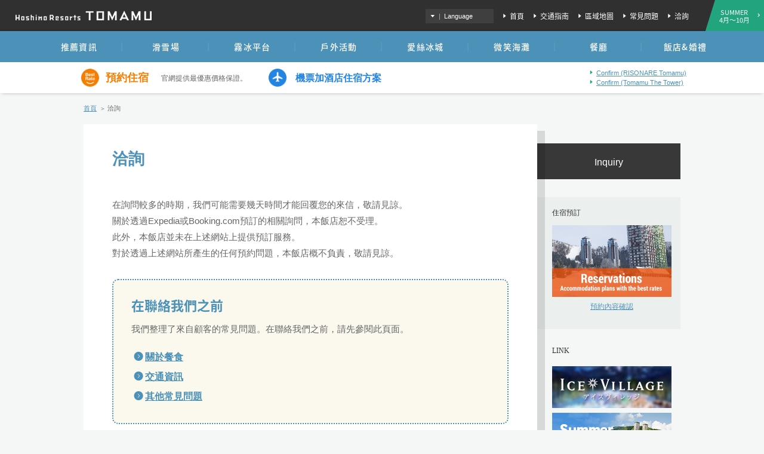

--- FILE ---
content_type: text/html; charset=UTF-8
request_url: https://www.snowtomamu.jp/winter/cn/inquiry/?link=footer
body_size: 8342
content:

<!DOCTYPE html>
<html lang="zh-cmn-Hant">
<head prefix="og: http://ogp.me/ns#  article: http://ogp.me/ns/article#">
<meta charset="UTF-8">
<meta http-equiv="X-UA-Compatible" content="IE=100" />
<title>洽詢｜星野TOMAMU度假村</title>
<meta name="keywords" content="Inquiry,resort,北海道,高爾夫,pool,戶外活動,nature,星野集團,sightseen,雲海,TOMAMU,滑雪,愛絲冰城" />

<!-- OGP -->
<meta property="og:type" content="website" />
<meta property="og:title" content="洽詢｜星野TOMAMU度假村" />
<meta property="og:url" content="https://www.snowtomamu.jp/winter/cn/inquiry/" />
<meta property="og:image" content="/winter/common/images/ogp.jpg" />

<!-- /OGP -->
<meta name="format-detection" content="telephone=no"> 
<meta name="viewport" content="width=device-width,initial-scale=1,maximum-scale=1,user-scalable=no">
<link rel="icon" type="image/x-icon" href="/favicon.ico">
<link rel="stylesheet" href="/winter/cn/common/css/common.css?ver=1.0.20" media="screen,print">
<link rel="stylesheet" href="/winter/cn/inquiry/css/inquiry.css" media="screen,print">
<script type="text/javascript" src="/common/js/jquery-1.9.1.min.js"></script>
	<script src="https://www.google.com/recaptcha/api.js"></script>
	<style>
.policy {
    text-align: center;
    padding-bottom: 24px;
}	
.captcha-wrap {
    text-align: center;
    width: 304px;
        margin: 60px auto 30px;
}
.btn {
width: 280px;
    height: 52px;
    font-size: 16px;
    background: #4c91b8;
    color: #fff;
    display: inline-block;
    line-height: 50px;
    position: relative;
}
input[type="submit"][disabled]{
background: #c5c5c5;
    cursor: not-allowed;
}	
.notice {
       margin-top: 30px;
    margin-bottom: 60px;
    padding: 30px;
    background: none repeat scroll 0 0 #fbf9ed;
    overflow: hidden;
    border-radius: 10px;
    border: #4c91b8 dotted 2px;
  
}
    .notice h3 {
    margin-bottom: 16px;
    font-size: 22px;
    font-weight: 700;
    font-family: source-han-sans-cjk-ja, sans-serif;
}.faq-link {
    padding-top: 15px;
}
#catch p.link {
    font-size: 16px;
    font-weight: 600;
    display: block;
    padding-top: 3px;
} 
    .notice2 a {
    color: #e21b1b;
      display:inline-block;
      margin-bottom: 20px;
      font-weight: 600;
}
    #contact_mail table th {
    font-size: 100%;
    width: 10em;
    font-feature-settings: "palt";
}
    #contact_mail table td {
    font-size: 100%;
    line-height: 1.4;
    text-align: left;  font-feature-settings: "palt";
}
    #contact_mail #privacy h3 {
    width: auto;
    margin: 0;
    padding: 0;
    background: none;
    color: #22a58e;
    font-size: 100%;
    padding-bottom: 10px;
}
    #contact_mail #privacy p {
    margin-bottom: 0;
}
    #contact_mail td p {
    padding-bottom: 8px;
}
        #catch h2 {
    margin-bottom: 30px;
}
	</style>
</head>

<body>
<!-- Google Tag Manager -->
<noscript><iframe src="//www.googletagmanager.com/ns.html?id=GTM-MDGZBP"
height="0" width="0" style="display:none;visibility:hidden"></iframe></noscript>
<script>(function(w,d,s,l,i){w[l]=w[l]||[];w[l].push({'gtm.start':
new Date().getTime(),event:'gtm.js'});var f=d.getElementsByTagName(s)[0],
j=d.createElement(s),dl=l!='dataLayer'?'&l='+l:'';j.async=true;j.src=
'//www.googletagmanager.com/gtm.js?id='+i+dl;f.parentNode.insertBefore(j,f);
})(window,document,'script','dataLayer','GTM-MDGZBP');</script>
<!-- End Google Tag Manager -->
<script>
  (function(i,s,o,g,r,a,m){i['GoogleAnalyticsObject']=r;i[r]=i[r]||function(){
  (i[r].q=i[r].q||[]).push(arguments)},i[r].l=1*new Date();a=s.createElement(o),
  m=s.getElementsByTagName(o)[0];a.async=1;a.src=g;m.parentNode.insertBefore(a,m)
  })(window,document,'script','//www.google-analytics.com/analytics.js','ga');
  ga('create', 'UA-5864174-1', 'auto');
		ga('require', 'GTM-NFCBT9X');
  ga('send', 'pageview');
</script>
<script>(function(a,s,y,n,c,h,i,d,e){s.className+=' '+y;h.start=1*new Date;
h.end=i=function(){s.className=s.className.replace(RegExp(' ?'+y),'')};
(a[n]=a[n]||[]).hide=h;setTimeout(function(){i();h.end=null},c);h.timeout=c;
})(window,document.documentElement,'async-hide','dataLayer',4000,
{'GTM-NFCBT9X':true});</script>

<script>
  (function(d) {
    var config = {
      kitId: 'ezz4vol',
      scriptTimeout: 3000,
      async: true
    },
    h=d.documentElement,t=setTimeout(function(){h.className=h.className.replace(/\bwf-loading\b/g,"")+" wf-inactive";},config.scriptTimeout),tk=d.createElement("script"),f=false,s=d.getElementsByTagName("script")[0],a;h.className+=" wf-loading";tk.src='https://use.typekit.net/'+config.kitId+'.js';tk.async=true;tk.onload=tk.onreadystatechange=function(){a=this.readyState;if(f||a&&a!="complete"&&a!="loaded")return;f=true;clearTimeout(t);try{Typekit.load(config)}catch(e){}};s.parentNode.insertBefore(tk,s)
  })(document);
</script><style>
  .br-link p {
    left: 140px;
  }
    .member-link {
    width: auto;
}.member-link li {
    padding-right: 0;
}
  .dp-link {
    left: 320px;
}
</style>
<div id="main_wrapper" class="wrapper">
	<div class="only_sp">
		<nav id="menu_sp">
			<ul>
				<li>
					<div id="primary_sp">					
						<a href="/winter/cn/access/" class="allow">交通指南</a>
						<a href="/winter/cn/faq/" class="allow">常見問題</a>
						<a href="/winter/cn/areamap/" class="allow">區域地圖</a>
						<a href="https://www.snowtomamu.jp/winter/cn/inquiry/" class="allow">洽詢</a>
						<a href="/winter/cn/reserve/" class="allow">住宿預約</a>
					</div>
				</li>
				<li><a href="/winter/cn/topics/" class="allow">推薦資訊</a></li>
				<li><a href="#">滑雪場</a>
					<ul>
						<li><a href="/winter/cn/ski/" class="allow sp-headnav-old-ski">星野TOMAMU度假村 滑雪場</a></li>
						<li><a href="/winter/cn/ski/ski-slope/condition/" class="allow sp-headnav-old-condition ">今日的營業資訊</a></li>
						<li><a href="/winter/cn/ski/ski-slope/" class="allow sp-headnav-old-gerende">滑雪道地圖</a></li>
						<li><a href="/winter/cn/ski/ticket/" class="allow sp-headnav-old-lift">雪票價格</a></li>
						<li><a href="/winter/cn/ski/ticket/season/" class="allow sp-headnav-old-season">季票</a></li>
						<li><a href="/winter/cn/ski/rental/" class="allow sp-headnav-old-rental">租借</a></li>
						<li><a href="/winter/cn/ski/lesson/" class="allow sp-headnav-old-academy">課程</a></li>
						<li><a href="/winter/cn/ski/ski-slope/slopestyle/" class="allow sp-headnav-old-slopestyle">花式障礙技巧</a></li>
						<li><a href="/winter/cn/ski/ski-slope/snowcart/" class="allow sp-headnav-old-snowcart">Tomamu Snow Kart 4200</a></li>
						<li><a href="/winter/cn/ski/ski-slope/expert/" class="allow sp-headnav-old-expert">專家限定粉雪區</a></li>
						<li><a href="/winter/cn/ski/ski-slope/cat/" class="allow sp-headnav-old-cat">CAT Tour</a></li>
						<li><a href="/winter/cn/ski/ski-slope/guide-tour/" class="allow sp-headnav-old-bc">山岳滑雪 Guided Tour</a></li>
						<li><a href="/winter/cn/adm/" class="allow sp-headnav-old-adm">滑雪冒險山</a></li>
						<li><a href="/winter/cn/hotel/nursery/" class="allow sp-headnav-old-gao">GAO托兒服務</a></li>
					</ul>
				</li>
        <li><a href="/winter/cn/frosttree/" class="allow">霧冰平台</a></li>
				<li><a href="/winter/cn/activity/" class="allow">戶外活動</a></li>
				<li><a href="/winter/cn/icevillage/" class="allow">愛絲冰城</a></li>
				<li><a href="/winter/cn/minamina/" class="allow">微笑海灘</a></li>
				<li><a href="/winter/cn/restaurant/" class="allow">餐廳</a></li>
				<li><a href="#" class="panel-btn">飯店&amp;婚禮</a>
				<ul>
						<li><a href="/winter/cn/hotel/risonare/" class="allow">RISONARE Tomamu</a>
							<ul>
								<li><a href="/winter/cn/hotel/risonare/room.php" class="allow">客房類型</a></li>
								<li><a href="/winter/cn/hotel/risonare/facilitiy.php" class="allow">酒店設施</a></li>
							</ul>
						</li>
						<li><a href="/winter/cn/hotel/tower/" class="allow">The Tower</a>
							<ul>
								<li><a href="/winter/cn/hotel/tower/room.php" class="allow">客房類型</a></li>
								<li><a href="/winter/cn/hotel/tower/facility.php" class="allow">酒店設施</a></li>
							</ul>
						</li>
						<li><a href="/winter/cn/spa/kirin.php" class="allow">木林之湯</a></li>
						<li><a href="/winter/cn/hotel/spa/" class="allow">SPA & 按摩</a></li>
						<li><a href="/winter/cn/hotel/nursery/" class="allow">托育&玩雪</a></li>
						<li><a href="/winter/cn/hotel/wedding/#water" class="allow">水之教堂</a></li>
						<li><a href="/winter/cn/hotel/wedding/#ice" class="allow">冰之教堂</a></li>
						<li><a href="https://tomamu-wedding.com/" target="_blank" class="linkblank">婚禮</a></li>
					</ul>
				</li>
			</ul>
	</div>
	</nav>
</div>
<div class="main_contents">
	<div class="only_sp">
		<div id="head_wrap">
			<h1 id="siteid"><a href="/winter/cn/"><img src="/winter/cn/common/images/sp/logo.png" alt="星野TOMAMU度假村"></a></h1>
    <div id="lang"> <span class="select">Language</span>
      <ul class="class_list">
        <li><a href="/winter/">日本語</a></li>
        <li><a href="/winter/en/">English</a></li>
        <li><a href="/winter/cn/">繁體字</a></li>
        <li><a href="/winter/zh/">简体字</a></li>
        <li><a href="/winter/ko/">한국어</a></li>
      </ul>
    </div>
    <div id="seasonSelect"> <span class="select">季節</span>
      <ul class="class_list">
        <li><a href="/winter/cn/" class="cl-norewrite">11月-3月</a></li>
        <li><a href="/summer/cn/">4月-10月</a></li>
      </ul>
    </div>
		</div>


		<!-- #accomonav -->

  
  		<nav id="accomonav_sp">
			<div id="accomonav_wrap">
			<div class="bestrate-ico"><img src="/summer/common/images/bestrate.png"/></div>
			<div class="bestrate-title">Best Rate Guarantee</div>
							
			  <span class="select">預約住宿</span>
				<ul class="class_list">
				<li class="bestrate-wrap">
				<a href="/winter/cn/reserve/" onclick="ga('send','event','global_lower_reserve','click','plan');">
				<div class="bestrate-ico-b"><img src="/winter/common/images/bestrate-sp.png"/></div>
				<div class="bestrate-copy-b">Best Rate Guarantee when booking directly with us.</div>
				</a>
				</li>
				<li class="dp-wrap">
				<a href="/winter/cn/reserve/dp.php" onclick="ga('send','event','global_lower_reserve_dp','click','plan');">
				<div class="bestrate-ico-b"><img src="/winter/common/images/dp-sp.png"/></div>
				<div class="bestrate-copy-b">Hotel + Flight package</div>
				</a>
				</li>
					<li><a href="https://booking.hoshinoresort.com/reservations/#/CH/hotels/1000000006" target="_blank">
            Confirm (RISONARE Tomamu)</a></li>
				<li><a href="https://booking.hoshinoresort.com/reservations/#/CH/hotels/0000000006" target="_blank">
            Confirm (Tomamu The Tower)</a></li>
				</ul>
			</div>
			<ul id="primarynav_sp" class="cf">
				<li><a href="/winter/cn/access/"><img src="/winter/common/images/sp/ico_map.png"/></a></li>
				<li><a href="/winter/cn/faq/"><img src="/winter/common/images/sp/ico_faq.png"/></a></li>
				<li><a href="/winter/cn/inquiry/"><img src="/winter/common/images/sp/ico_mail.png"/></a></li>
			</ul>
		</nav>
		<!-- /#accomonav -->

	</div>
	
	<!--*** PC*** -->

	<div class="only_pc">
		<header>
			<div id="seasonSelect">
				<ul>
					<li class="summer"><a href="/summer/cn/" target="_blank">SUMMER<br>4月～10月</a></li>
				</ul>
			</div>
			<div id="header_container">
				<div class="header_wrap">
					<h1 id="siteid"><a href="/winter/cn/"><img src="/winter/common/images/siteid.png" alt="星野TOMAMU度假村"></a></h1>
					<!-- #primary -->
					<nav id="primary">
						<!-- #lang -->
						<div id="lang"> <span class="select"><span class="bline">|</span>Language</span>
							<ul class="class_list">
								<li><a href="/winter/">日本語</a></li>
								<li><a href="/winter/en/">English</a></li>
								<li><a href="/winter/cn/">繁體字</a></li>
								<li><a href="/winter/zh/">简体字</a></li>
								<li><a href="/winter/ko/">한국어</a></li>
							</ul>
						</div>
						<!-- #primarynav -->
						<ul id="primarynav" class="cf">
							<li><a href="/winter/cn/">首頁</a></li>
							<li><a href="/winter/cn/access/" class="allow">交通指南</a></li>
							<li><a href="/winter/cn/areamap/">區域地圖</a></li>
							<li><a href="/winter/cn/faq/" class="allow">常見問題</a></li>
							<li><a href="/winter/cn/inquiry/" class="allow">洽詢</a></li>
						</ul>
						<!-- /#primarynav -->
					</nav>
					<!--/ #primary -->
				</div>
			</div>

			<!-- #global -->
			<div id="headfix">
				<div id="global_wrap_layer">
					<nav id="global">
							<ul id="dropmenu" class="cf">
							<li><a href="/winter/cn/topics/" class="panel-btn">推薦資訊</a></li>
							<li><a href="/winter/cn/ski/" class="panel-btn">滑雪場</a></li>
                <li><a href="/winter/cn/frosttree/">霧冰平台</a></li>
							<li><a href="/winter/cn/activity/" class="panel-btn">戶外活動</a></li>
							<li><a href="/winter/cn/icevillage/">愛絲冰城</a></li>
							<li><a href="/winter/cn/minamina/">微笑海灘</a></li>
							<li><a href="/winter/cn/restaurant/">餐廳</a></li>
							<li><a href="/winter/cn/hotel/" class="panel-btn">飯店&amp;婚禮</a></li>
						</ul>
					</nav>
				</div>

				<!-- #accomonav -->
				<nav id="accomonav" class="cf">
					<div id="accomonav_wrap">
						<div class="br-link">
							<div class="br-ico"><img src="/summer/common/images/bestrate.png" /></div>
							<a href="/winter/cn/reserve/" onclick="ga('send','event','global_lower_reserve','click','reserve');">
                預約住宿</a>
							<p>官網提供最優惠價格保證。</p>
						</div>
						
						<div class="dp-link">
							<div class="dp-ico"><img src="/summer/reserve-test/images/ico-dp.png" /></div>
							<a href="/winter/cn/reserve/dp.php" onclick="ga('send','event','global_lower_reserve','click','reserve');">機票加酒店住宿方案</a>
						</div>
						
						<div class="member-link">
							<ul>
								<li><a href="https://booking.hoshinoresort.com/reservations/#/CH/hotels/1000000006" target="_blank">Confirm (RISONARE Tomamu)</a></li>
								<li><a href="https://booking.hoshinoresort.com/reservations/#/CH/hotels/0000000006" target="_blank">Confirm (Tomamu The Tower)</a></li>								
								</ul>
						</div>

						</div>
					</div>
				</nav>
			</div>
			<!-- /#accomonav -->
		</header>
	</div>    
    <!-- #container -->
    <div id="container" class="cf"> 
      <!-- main -->
      <div id="main">
        <!-- #breadcrumb -->
        <nav id="breadcrumb">
          <ul class="open_menu">
            <li><a href="/winter/cn/">首頁</a></li>
            <li class="current">洽詢</li>
          </ul>
        </nav>
        <!-- /#breadcrumb -->
        
        <!-- #content -->
        <div id="content">
          <!-- #catch -->
          <section id="catch">
            <div class="catch_wrap">
              <h2>洽詢</h2>
                <p>在詢問較多的時期，我們可能需要幾天時間才能回覆您的來信，敬請見諒。<br>
                關於透過Expedia或Booking.com預訂的相關詢問，本飯店恕不受理。<br>
                此外，本飯店並未在上述網站上提供預訂服務。<br>
                對於透過上述網站所產生的任何預約問題，本飯店概不負責，敬請見諒。</p>
             <div class="notice">
                <h3>在聯絡我們之前</h3>
                <p>我們整理了來自顧客的常見問題。在聯絡我們之前，請先參閱此頁面。</p>
          <div class="faq-link">
                <p class="link"><a href="../faq/#faq03">關於餐食</a></p>
            <p class="link"><a href="../access/">交通資訊</a></p>
            <p class="link"><a href="../faq/">其他常見問題</a></p>
            </div>
              </div>
              </section>
  
          <!-- /#catch -->
          
          <!-- article -->
          <article>
            <section id="contact_mail" class="form_table">
            <h3>透過電子郵件聯絡我們</h3>

              <div class="sec_content">
                <p>Please fill the required fields and press "Inquiry" .<br>
                <span class="require">*</span>fields are mandatory.</p>
                  <div class="notice2">
                      <a href="../faq/">※也請參閱我們的常見問題。 </a>
                </div>
                
                <form action="mail.php" method="post" enctype="multipart/form-data">
                  <table class="form_table">
                    
                    <tr>
                      <th>Please choose the type of your inquiry from below.<span class="require">*</span></th>
                      <td>
                        <label>
                        <select name="Type" id="inquiry_item" >
                          <option value="" selected>-----</option>
                          <option value="About Accommodations" >About Accommodations</option>
                          <option value="About Restaurants" >About Restaurants</option>
                          <option value="About Activities" >About Activities</option>
                          <option value="About Transportation" >About Transportation</option>
                          <option value="Others" >Others</option>
                          </select>
                        </label>
                      </td>
                    </tr>
                    
                    <tr>
                      <th>Which hotel are you planning to stay at?<span class="require">*</span></th>
                      <td>
                        <label>
                        <select name="Hotel" id="inquiry_item" >
                          <option value="" selected>-----</option>
                          <option value="The Tower" >The Tower</option>
                          <option value="Risonare Tomamu" >Risonare Tomamu</option>
                          <option value="Day trip" >Day trip</option>
                          <option value="Undecided" >Undecided</option>
                          </select>
                        </label> 
                      </td>
                    </tr>
                    <tr>
                      <th>Your name　<span class="require">*</span></th>
                      <td><input size="20" type="text" name="Name" id="name"/>
                      </td>
                    </tr>
                    <tr>
                      <th>Email address　<span class="require">*</span></th>
                      <td><input size="50" type="text" name="Email" /></td>
                    </tr>
                    <tr>
                      <th>Your telephone number　<span class="require">*</span></th>
                      <td><input size="50" type="text" name="Telephone" />
                        <p class="sup">Please type from your country code.<br>
Our reply would be made by email but we may call you in case of urgent matters.</p></td>
                    </tr>
                    <tr>
                      <th>The contents of your inquiry.　<span class="require">*</span></th>
                      <td><textarea name="Contents" cols="50" rows="10"></textarea></td>
                    </tr>
                    <tr>
                      <th>(For guests)<br> Reservation Number</th>
                      <td>
                        <input size="50" type="text" name="Reservation Number" /></td>
                    </tr>
                    <tr>
                      <th>Could you kindly tell us what made you find our resort?<span class="require">*</span></th>
                      <td>
                        <label>
                        <select name="Find" id="inquiry_item" >
                          <option value="" selected>-----</option>
                          <option value="Heard from your friends" >Heard from your friends</option>
                          <option value="Travel magazine in your country" >Travel magazine in your country</option>
                          <option value="News paper in your country" >News paper in your country</option>
                          <option value="Travel agency brochure" >Travel agency brochure</option>
                          <option value="Travel agency website" >Travel agency website</option>
                          <option value="Blog" >Blog</option>
                          <option value="Other ski resort" >Other ski resort</option>
                          <option value="Having visited before" >Having visited before</option>
                          <option value="Others" >Others</option>
                          </select>
                        </label> 
                      </td>
                    </tr>
                  </table>

                  </td>

                  <!--<input type="reset" class="reset" id="reset" value="入力内容をクリアする" onClick="return fieldClear();"  />-->
                  <div class="policy"><a href="https://www.hoshinoresorts.com/en/privacy/?redirect=yes" target="_blank">How to handle guest data</a></div>
                  <p class="button">
                    <input type="submit" class="btn" id="confirm" value="Confirm" />
                  </p>
                  </form>
              </section>

          </article>
      
          <!-- /article -->
        </div>
        <!-- /#content -->
      </div>
      <!-- /main -->
      
      <!-- #side -->
      <div id="side">
        <!-- #utility -->
        

        <!-- /#utility -->
    
        <!-- #local -->
        <nav id="local" class="accordion">
          <h1 class="menu_btn">Inquiry</h1>
        </nav>
         <!-- /#local -->
        
       <aside id="side_right" class="only_pc">   
  <!-- reservation -->
  <section id="side_reservation" class="side_content">
    <h2>住宿預訂</h2>
    <p> <a href="/winter/cn/reserve/"><img src="/winter/cn/common/images/side_reservation_img.png" alt="TOMAMU住宿預約 住宿方案均為最優惠價格"></a> 
    <a href="https://booking.hoshinoresort.com/reservations/#/EN/hotels/0000000006" target="_blank">預約內容確認</a><br> <br> </p>
    <!--<p><a href="/special/inttour/cn/"target="_blank"><img src="/summer/cn/common/images/bnr_dp.jpg" alt="DP"></a></p>
    <p> <a href="/bus_18w/index_en.html" target="_blank"><img src="/winter/en/common/images/side_bus.jpg" alt="Busliner"></a></p>-->
  </section>
  <!-- /reservation --> 


  <!-- link -->
  <section id="side_link">
    <h2>LINK</h2>
    <ul>
      <li><a href="/winter/cn/icevillage/" target="_blank"><img src="/winter/cn/common/images/bnr_icevillage.jpg" alt="愛絲冰城"></a></li>
      <li><a href="/summer/cn/"><img src="/winter/cn/common/images/side_summar.png" alt="2016 SUMMER of Tomamu"></a></li>
      <li><a href="https://www.instagram.com/hoshinoresorts_tomamu_en/" target="_blank"><img src="/summer/common/images/bnr_insta2.png" alt="Instagram"></a></li>
    <li><a href="https://www.facebook.com/HoshinoResortsTOMAMU.Asia/" target="_blank"><img src="/summer/common/images/bnr_fb2.png" alt="facebook"></a></li>
    <li><a href="https://twitter.com/snowtomamu" target="_blank"><img src="/summer/common/images/bnr-x.png" alt="twitter"></a></li>
    </ul>
  </section>
  <!-- /link --> 
</aside>
</div>
<!-- /#side --> 


</div>
<!-- /#container --> 
 <style>
  .footer-siteid {
    width: 220px;
}.hoshino-groop-list ul {
    align-items: center;
}
.png img {
    width: 100%;
}
  .hoshino-groop li:nth-child(4) img {
    padding-top: 0;
}.hoshino-groop li:nth-child(1) img {
    padding-top: 0;
}
  @media screen and (max-width:640px){ 
.footer-siteid {
    width: 150px;
}
  }
  
</style>
<footer>
  <div class="foot-nav">
    <ul class="cf">
        <li><a href="http://hoshinoresort.com/privacy/" target="_blank">Privacy Policy</a></li>
        <li><a href="/winter/cn/inquiry/">Inquiry</a></li>
        <li><a href="https://www.snowtomamu.jp/recruitment/" target="_blank">Recruiting</a></li>
      </ul>
    </div>
  <div class="footer-siteid"><img src="/assets/images/common/siteid-en.svg" alt="星野リゾート　トマム"/></div>
<p class="address">Naka-Tomamu Shimukappu Yufutsu Hokkaido JAPAN 079-2204</p>
  
  <div class="hoshino-groop">

    <div class="hoshino-groop-list">
<ul class="flex">
        <li class="png"><a href="https://www.hoshinoresorts.com/brand/beb/" target="_blank"><img src="/assets/images/common/logo-beb.png" alt="BEB"/></a></li>
      <li class="png"><a href="https://www.hoshinoresorts.com/brand/hoshinoya/" target="_blank"><img src="/assets/images/common/logo-hoshinoya-n.png" alt="星のや"/></a></li>
        <li><a href="https://www.hoshinoresorts.com/brand/kai/" target="_blank"><img src="/assets/images/common/logo-kai.svg" alt="界"/></a></li>
        <li class="png"><a href="https://omo-hotels.com/" target="_blank"><img src="/assets/images/common/logo-omo.png" alt="OMO"/></a></li>
        <li><a href="https://www.hoshinoresorts.com/brand/risonare/" target="_blank"><img src="/assets/images/common/logo-resonare.svg" alt="リゾナーレ"/></a></li>
        <li class="png"><a href="https://hoshinoresorts.com/ja/brands/lucy/" target="_blank"><img src="/assets/images/common/logo-lucy.png" alt="LUCY"/></a></li>
        <li><a href="https://hoshinoresorts.com/ja/brands/uniquehotels/" target="_blank"><img src="/assets/images/common/logo-etc.svg" alt="そのほかの個性的な宿泊施設"/></a></li>
        </ul>
      </div>
      <div class="hoshino-groop-reserve btn-link">
      <a href="https://hoshinoresorts.com/crosssearch/JA/" target="_blank"> Hoshino Resorts Room Availabillity</a>
        </div>
</div>
    <div class="copyright">
      &copy;Hoshino Resorts Inc.
</div>
</footer>  </div>
</div>
<p id="page-top"><a href="#main_wrapper"><img src="/summer/common/images/pagetop.png" alt="pagetop"/></a></p>
<script async src="/winter/cn/common/js/common.js?ver=1.0.20"></script>
<script src="/winter/common/js/flickity.pkgd.min.js"></script> 
</body>
</html>


--- FILE ---
content_type: text/css
request_url: https://www.snowtomamu.jp/winter/cn/common/css/common.css?ver=1.0.20
body_size: 78062
content:

@font-face {
	font-family: 'icomoon';
	src: url('../fonts/icomoon.eot?d7fjf7');
	src: url('../fonts/icomoon.eot?d7fjf7#iefix') format('embedded-opentype'),  url('../fonts/icomoon.ttf?d7fjf7') format('truetype'),  url('../fonts/icomoon.woff?d7fjf7') format('woff'),  url('../fonts/icomoon.svg?d7fjf7#icomoon') format('svg');
	font-weight: normal;
	font-style: normal;
}
@font-face {
	font-family: 'icomoon';
	src: url('../fonts/snowico.eot?d7fjf7');
	src: url('../fonts/snowico.eot?d7fjf7#iefix') format('embedded-opentype'),  url('../fonts/snowico.ttf?d7fjf7') format('truetype'),  url('../fonts/snowico.woff?d7fjf7') format('woff'),  url('../fonts/snowico.svg?d7fjf7#icomoon') format('svg');
	font-weight: normal;
	font-style: normal;
}

[class^="icon-"], [class*=" icon-"] {
	/* use !important to prevent issues with browser extensions that change fonts */
	font-family: 'icomoon' !important;
	speak: none;
	font-style: normal;
	font-weight: normal;
	font-variant: normal;
	text-transform: none;
	line-height: 1;
	/* Better Font Rendering =========== */
	-webkit-font-smoothing: antialiased;
	-moz-osx-font-smoothing: grayscale;
}
.icon-blank:before {
	content: "\e901";
}
.icon-arrow01_t:before {
	content: "\e900";
}
.icon-circle:before {
	content: "\e903";
}
.icon-reserve:before {
	content: "\e902";
}
.icon-arrow_c:before {
	content: "\e906";
}
.icon-arrow_top:before {
	content: "\e907";
}
.icon-arrow01:before {
	content: "\e908";
}
.icon-arrow02:before {
	content: "\e909";
}
.icon-arrow022:before {
	content: "\e904";
}
.icon-icosnow:before {
	content: "\e910";
}
html, body, div, span, object, iframe, h1, h2, h3, h4, h5, h6, p, blockquote, pre, abbr, address, cite, code, del, dfn, em, img, ins, kbd, q, samp, small, strong, sub, sup, var, b, i, dl, dt, dd, ol, ul, li, fieldset, form, label, legend, table, caption, tbody, tfoot, thead, tr, th, td, article, aside, canvas, details, figcaption, figure, footer, header, hgroup, menu, nav, section, summary, time, mark, audio, video {
	margin: 0;
	padding: 0;
	border: 0;
	font-size: 100%;
	font: inherit;
	vertical-align: baseline;
}
article, aside, figure, footer, header, hgroup, nav, section {
	display: block;
}
body {
	line-height: 1;
}
article, aside, details, figcaption, figure, footer, header, hgroup, menu, nav, section {
	display: block;
}
ul, ol {
	list-style: none;
}
blockquote, q {
	quotes: none;
}
blockquote:before, blockquote:after, q:before, q:after {
	content: '';
	content: none;
}
ins {
	background-color: #ff9;
	color: #000;
	text-decoration: none;
}
mark {
	background-color: #ff9;
	color: #000;
	font-style: italic;
	font-weight: bold;
}
del {
	text-decoration: line-through;
}
abbr[title], dfn[title] {
	border-bottom: 1px dotted;
	cursor: help;
}
pre, code, kbd, samp {
	font-family: monospace, serif;
}
table {
	border-collapse: collapse;
	border-spacing: 0;
}
img {
	display: block;
	vertical-align: bottom;
	font-size: 0;
	line-height: 0;
	-ms-interpolation-mode: bicubic;
}
html {
	overflow-y: scroll;
}
:focus {
	outline: none;
}
input[type="submit"], input[type="button"] {
	border-radius: 0;
	-webkit-box-sizing: content-box;
	-webkit-appearance: button;
	appearance: button;
	border: none;
	box-sizing: border-box;
	cursor: pointer;
}
input[type="submit"]::-webkit-search-decoration, input[type="button"]::-webkit-search-decoration {
 display: none;
}
input[type="submit"]::focus, input[type="button"]::focus {
 outline-offset: -2px;
}
/* clearfix */

.cf {
 *zoom: 1;
}
.cf:after {
	content: "";
	display: table;
	clear: both;
}
.cf:before {
	content: "";
	display: table;
}
.only_pc, .pc {
	display: block;
}
.only_sp, .sp {
	display: none;
}
.swtext{
display: none;
}
@media screen and (max-width: 768px) {
.only_pc, .pc {
	display: none;
}
.only_sp, .sp {
	display: block;
}
}
.only_pc2 {
	display: block;
}
.only_sp2 {
	display: none;

}

@media screen and (max-width: 414px) {
.only_pc2 {
	display: none;
}
.only_sp2 {
	display: block;
}
}
/***************************/
/* base */
/***************************/

body {
	color: #666;
	font-family: "游ゴシック体", "Yu Gothic", YuGothic, "ヒラギノ角ゴ Pro", "Hiragino Kaku Gothic Pro", "メイリオ", Meiryo, "MS Pゴシック", "MS PGothic", sans-serif;
	background-color: #f4f7f6;
	position: relative;
	overflow-wrap: break-word;
	word-wrap: break-word;

}
a:link, a:visited {
	color: #4c91b8;
}
a:hover, a:active {
	color: #383838;
}
.coution {
	font-weight: bold;

}
#local li:nth-of-type(odd) a:link, #local li:nth-of-type(odd) a:visited {
	background-color: #4c91b8;
}
#local li:nth-of-type(even) a:link, #local li:nth-of-type(even) a:visited {
	background-color: #62a2c6;
}
/* icon */

.ico_ex, .ico_pdf, .link {
	margin-top: 0px;
	display: inline-block;
}
.ico_pdf a {
	padding-right: 42px;
	background: url(../images/ico_pdf.png) right center no-repeat;
}
.link:before {
	content: "\e906";
	font-family: "icomoon", sans-serif;
	text-decoration: none;
	color: #4c91b8;
}
.blank:before {
	content: "\e901";
	font-family: "icomoon", sans-serif;
	text-decoration: none;
	color: #4c91b8;
}
.supp {
	font-size: 12px;
}
.mgt10 {
	margin-top: 10px;
}
.red {
	color: #C7282B;
}
.headfix {
	position: fixed;
	top: 0;
	width: 100%;
	z-index: 9990;
}
/***************************/
/* header */
/***************************/
header {
	width: 100%;
	background: url(../images/header_bg.png) repeat-x left top;
}
.emergency {
	width: 1000px;
	margin: 34px auto 0px;
	text-align: center;
	clear: both;
	border: #d00505 solid 2px;
	box-sizing: border-box;
	background: #d00505;
	display: -webkit-flex;
	display: flex;
	-webkit-align-items: center; /* 縦方向中央揃え（Safari用） */
	align-items: center; /* 縦方向中央揃え */
}
.emergency .emergencyTitle {
	padding: 10px;
	float: left;
	width: 12%;
	font-size: 14px;
	font-weight: bold;
	color: #fff;
	box-sizing: border-box;
}
.emergency .emergencyDetail {
	float: right;
	width: 88%;
	font-size: 14px;
	line-height: 1.8;
	padding: 10px;
	background: #fff;
	box-sizing: border-box;
	max-height: 150px;
    overflow-y: scroll;
}
.emergency .emergencyDetail:after {
	clear: both;
}

.only_pc header {
	position: relative;
	min-width: 1050px;
	z-index: 10;
	height: 150px;
}
#seasonSelect {
	position: absolute;
	top: 0px;
	right: 0px;
}
#seasonSelect li {
	color: #fff;
	text-align: center;
	font-size: 11px;
	line-height: 1.2;
	float: left;
	font-family: source-han-sans-cjk-ja, sans-serif;
	-webkit-font-feature-settings: 'palt' 1;
// for Android 4.4 font-feature-settings: 'palt' 1;
}
#seasonSelect li.winter {
	padding-top: 14px;
	padding-right: 6px;
}
#seasonSelect li.summer a {
	background: url(../images/season_bg.png) no-repeat;
	padding-top: 14px;
	width: 100px;
	height: 40px;
	color: #fff;
	text-decoration: none;
	display: block;
}
#seasonSelect li.summer a:hover {
	opacity: 0.7;
	-moz-opacity: 0.7;
	filter: alpha(opacity=70); /* ie lt 8 */
}
#seasonSelect li.summer a:after {
	content: "\e908";
	font-family: "icomoon", sans-serif;
	top: 22px;
	right: 5px;
	color: #fff;
	font-size: 6px;
	position: absolute;
}
#header_container {
	width: 100%;
	margin: 0 auto;
}
.header_wrap {
       width: 96%;
    margin: 0 auto;
    height: 52px;
}
.header_wrap:after {
	content: "";
	clear: both;
	display: block;
	overflow: hidden;
	font-size: 0.1em;
	line-height: 0;
	zoom: 1;
}
#siteid {
	width: 260px;
	padding-top: 17px;
	float: left;
	overflow: hidden;
}
/* primary
-------------------------- */

#primary {
	    float: right;
    padding-right: 100px;
}
/* lang */

#lang {
	width: 114px;
	height: 24px;
	margin-top: 15px;
	background: #3F3F3F;
	float: left;
	position: relative;
}
#lang .select:before {
	content: "\e904";
	font-family: "icomoon", sans-serif;
	float: left;
	color: #fff;
	text-align: right;
}
#lang .select {
	color: #fff;
	cursor: pointer;
	display: block;
	padding: 7px 4px;
	font-size: 69%;
}
#lang .select .bline {
	padding: 0px 6px 0px 2px;
	color: #aaaaaa;
}
#lang ul {
	width: 114px;
	display: none;
	position: absolute;
	top: 26px;
	left: -1px;
	z-index: 1000;
}
#lang ul li {
	width: 114px;
	background-color: #333;
	border-top: 1px solid #666;
	font-size: 62%;
}
#lang ul li a {
	color: #fff;
	display: block;
	padding: 8px 10px;
	text-decoration: none;
}
#global_wrap_layer {
	width: 100% !important;
	background: #4c91b8;
	position: relative;
}
#global {
	height: 56px;
	margin: 0 auto;
	width: 1160px;
}
@media screen and (max-width: 1200px) {
  
  #global {
	width: 1000px;
}
  
}
/* Season */

/* primarynav */

#primarynav {
	padding-top: 21px;
	float: right;
}
#primarynav li {
	margin-left: 10px;
	float: left;
	font-size: 75%;
	font-family: source-han-sans-cjk-ja, sans-serif;
}
#primarynav li:before {
	content: "\e909";
	font-family: "icomoon", sans-serif;
	color: #fff;
	padding-top: 2px;
}
#primarynav li a {
	color: rgba(255,255,255,1.00);
	text-decoration: none;
}
/* global
-------------------------- */

#global {
	height: 52px;
}
#global ul li {
	cursor: pointer;
	z-index: 99;
  width: 12.5%;
}
#dropmenu {
	height: 52px;
  display: flex;
  justify-content: space-between;
}
#dropmenu li a {
    font-size: 14px;
   font-family: source-han-sans-cjk-ja, sans-serif;
    -webkit-font-feature-settings: 'palt' 1;
    font-weight: 500;
    text-align: center;
    text-decoration: none;
    letter-spacing: 0.1em;
    color: #fff;
    display: block;
    padding: 19px 0 0;
    height: 52px;
    display: block;
    box-sizing: border-box;
}
@media screen and (max-width: 1200px) {
  
#dropmenu li a {
    font-size: 13px;
}
  
}
_::-webkit-full-page-media, _:future, :root #dropmenu li a {
   letter-spacing: -0.05em;
padding: 19px 20px 0;
}
#dropmenu li a{
  padding: 19px 20px 0\9; /* IE10以下 */
}

@media all and (-ms-high-contrast: none){
#dropmenu li a{
    padding: 19px 20px 0; /* IE10以上 */
  }
}
@supports (-ms-ime-align:auto) {
#dropmenu li a {
    padding: 19px 20px 0;
  }
}

@-moz-document url-prefix(){
   #dropmenu li a {
    padding: 19px 20px 0;
    }
}

#dropmenu li a:hover {
	background: #62a2c6 !important;
}
#dropmenu li:before {
	content: "|";
	color: #5c9ec3;
	float: left;
	display: table-cell;
	vertical-align: middle;
	padding-top: 18px;
	margin-left: -3px;
}
#dropmenu li:first-child:before {
	content : none;
}
#dropmenu {
	width: 1160px;
	margin: 0 auto;
	padding: 0;
}
@media screen and (max-width: 1200px) {
  
#dropmenu {
	width: 1000px;
}
  
}
.panel {
	display: none;
	position: absolute;
	top: 52px;
	left: 0;
	right: 0;
	margin: 0 auto;
	z-index: 1000;
	width: 100%;
	height: 400px;
	padding: 20px;
	background: #d9e8ef;
	box-sizing: border-box;
	box-shadow: 0px 3px 9px -2px rgba(64,63,63,0.36);
	-moz-box-shadow: 0px 3px 9px -2px rgba(64,63,63,0.36);
	-webkit-box-shadow: 0px 3px 9px -2px rgba(64,63,63,0.36);
}
.paneltitle {
	font-size: 23px;
	font-family: source-han-sans-cjk-ja, sans-serif;
	-webkit-font-feature-settings: 'palt' 1;
	color: #4c91b8;
	padding-top: 10px;
	height: 50px;
	margin-bottom: 30px;
	border-bottom: #4c91b8 solid 1px;
	-webkit-transition: 0.2s;
	-moz-transition: 0.2s;
	-o-transition: 0.2s;
	-ms-transition: 0.2s;
	transition: 0.2s;
}
.bgchanged {
	background: #333;
	color: #226f8b;
}
.panelinner {
	width: 1020px;
	margin: 0 auto;
}
.panelinner_ski {
	width: 770px;
	float: left;
	opacity: 1;
	-webkit-transition: 0.2s;
	-moz-transition: 0.2s;
	-o-transition: 0.2s;
	-ms-transition: 0.2s;
	transition: 0.2s;
}
.panelinner_activity {
	width: 220px;
	float: right;
	opacity: 0.5;
	-webkit-transition: 0.2s;
	-moz-transition: 0.2s;
	-o-transition: 0.2s;
	-ms-transition: 0.2s;
	transition: 0.2s;
}
.panelinner_activity .paneltitle {
	font-size: 18px
}
.panelinner_activity:hover {
	opacity: 1;
}
.panelinner_activity:hover > .paneltitle {
	font-size: 23px
}
.panelinner_activity:hover + .panelinner_ski {
	opacity: 0.5;
}
.panelinner_activity:hover + .panelinner_ski .paneltitle {
	font-size: 18px
}
.panelinner_ski2 {
	width: 770px;
	float: right;
	opacity: 0.5;
}
.panelinner_activity2 {
	width: 200px;
	float: left;
}
.panelinner_ski2:hover {
	opacity: 1;
}
.panelinner_ski2:hover + .panelinner_activity2 {
	opacity: 0.5;
}

.panelinner_ski2 .paneltitle {
	font-size: 18px
}
.panelinner_ski2:hover > .paneltitle {
	font-size: 23px
}
.panelinner_ski2:hover + .panelinner_activity2 .paneltitle {
	font-size: 18px
}
.innertitle {
	font-size: 15px;
	font-family: source-han-sans-cjk-ja, sans-serif;
	color: #4c91b8;
	padding-bottom: 15px;
}
#global ul li ul li {
	float: none;
	font-size: 13px;
	padding-bottom: 0px;

}
#global ul li dl dt {
	float: none;
	font-size: 13px;
	padding-bottom: 12px;
}
#global ul li dl dd {
	float: none;
	font-size: 13px;
	padding-bottom: 12px;
	margin-left: 10px;
}
#global ul li dl {
	margin-bottom: 0px;
}
#dropmenu li ul li a {
    line-height: 1.9;
				    box-sizing: border-box;
	font-size: 13px;
font-family: source-han-sans-cjk-ja, sans-serif;
	-webkit-font-feature-settings: 'palt' 1;
	font-weight: 400;
	text-align: left;
	text-decoration: none;
	letter-spacing: 0em;
	color: #4c91b8;
	display: block;
	padding: 0px;
	height: auto;
	position: relative;
	padding-left: 18px;
}
#dropmenu li dl a {
	font-size: 13px;
font-family: source-han-sans-cjk-ja, sans-serif;
	-webkit-font-feature-settings: 'palt' 1;
	font-weight: 400;
	text-align: left;
	text-decoration: none;
	letter-spacing: 0em;
	color: #4c91b8;
	display: block;
	padding: 0px;
	height: auto;
	position: relative;
	padding-left: 18px;
}
#dropmenu li ul li a:hover {
	background: none !important;
	text-decoration: underline;
}
#dropmenu li dl a:hover {
	background: none !important;
	text-decoration: underline;
}
#dropmenu li ul li a:before {
	content: "\e908";
	font-family: "icomoon", sans-serif;
	top: 2px;
	left: 0px;
	color: #4c91b8;
	font-size: 6px;
	position: absolute;
}
#dropmenu li dl a:before {
	content: "\e908";
	font-family: "icomoon", sans-serif;
	top: 2px;
	left: 0px;
	color: #4c91b8;
	font-size: 6px;
	position: absolute;
}
#dropmenu li ul li:before {
	content: none;
}
#dropmenu li dl:before {
	content: none;
}
#dropmenu li ul li .linkblank:after {
	content: "\e901";
	font-size: 12px;
	padding-left: 4px;
	font-family: "icomoon", sans-serif;
	color: #4c91b8;
}
.innner01 {
	width: 220px;
	float: left;
}
.innner02 {
	width: 180px;
	float: left;
}
.innner03 {
	width: 190px;
	float: left;
}
.innner04 {
	width: 170px;
	float: left;
}
/* accomonav
-------------------------- */

#accomonav {
	height: 52px;
	width: 100%;
	background: #fff;
	box-shadow: 0px 2px 6px -3px rgba(9, 10, 9, 0.35);
	-moz-box-shadow: 0px 2px 6px -3px rgba(9, 10, 9, 0.35);
	-webkit-box-shadow: 0px 2px 6px -3px rgba(9, 10, 9, 0.35);
}
#accomonav_wrap {
	width: 1020px;
	margin-right: auto;
	margin-left: auto;
	position: relative;
}
#accomonav dt {
    width: 110px;
    float: left;
    font-weight: 700;
    display: block;
    margin: 18px 0 14px;
    position: relative;
    padding-left: 5px;
    color: #4d4c4c;
}
.br-link {
    position: absolute;
    top: 9px;
}
.br-ico {
    width: 30px;
    position: absolute;
    left: 6px;
    top: 2px;
}
.br-ico img {
    width: 100%;
}

.br-link a {
    position: absolute;
    width: 140px;
    text-decoration: none;
    font-weight: 600;
    font-size: 18px;
    color: #f47e01;
    top: 8px;
    left: 47px;
}
.br-link p {
    position: absolute;
    top: 12px;
    left: 135px;
    width: 360px;
    font-size: 12px;
}
.br-link p strong {
    font-size: 13px;
    font-weight: 600;
    padding-right: 10px;
}

.dp-link {
    position: absolute;
    top: 9px;
	  left: 500px;
}
.dp-ico {
    width: 30px;
    position: absolute;
    top: 2px;
}
.dp-ico img {
    width: 100%;
}
.dp-link a {
    position: absolute;
    width: 200px;
    text-decoration: none;
    font-weight: 600;
    font-size: 16px;
    color: #2384e1;
    top: 10px;
    left: 45px;
}

.member-link {
    position: absolute;
    right: 0;
    top: 10px;
    font-size: 11px;
    line-height: 1.4;
    width: 250px;
}

.member-link li {

    padding-right: 0px;
}
.member-link li:before {
    content: "\e909";
    font-family: "icomoon", sans-serif;
    color: #22a47e;
}


.bestrate a {
    text-decoration: none;
    color: #4d4c4c;
}

.bestrate-ico {
    position: absolute;
    top: -46px;
    right: -28px;
	    width: 70px;
}
.bestrate-ico img {
	    width: 100%;
}
.bestrate-txt {
    position: absolute;
    top: 12px;
    right: -30px;
}
.bestrate-title {
    font-size: 14px;
    font-weight: 600;
    color: #f47e01;
    padding-bottom: 5px;
}
.bestrate-copy {
    font-size: 11px;
}
#accomonav dt a:hover, #accomonav dt:before:hover {
color:#419d8a
}
#accomonav dt a {
	font-size: 16px;
	font-family: source-han-sans-cjk-ja, sans-serif;
	-webkit-font-feature-settings: 'palt' 1;
	text-decoration: none;
	color: #4d4c4c;
	padding-top: 2px;
	padding-left: 5px
}
#accomonav dt a:before {
	content: "\e909";
	font-family: icomoon, sans-serif;
	color: #419d8a
}
#accomonav dd {
	float: left;
	font-family: source-han-sans-cjk-ja, sans-serif;
	-webkit-font-feature-settings: 'palt' 1;
	font-size: 88%
}
#accomonav dd.resonare, #accomonav dd.tower {
font-family: source-han-sans-cjk-ja, sans-serif;
	-webkit-font-feature-settings: 'palt' 1
}
#accomonav dd a {
	text-decoration: none;
	color: #4d4c4c
}
#accomonav dd a:hover {
	color: #419d8a
}
#accomonav dd .sap {
	font-size: 11px;
	padding-bottom: 3px;
	font-weight: 700;
	margin-right: 5px
}
/***************************/
/* main */
/***************************/

#container {
	width: 1000px;
	margin: 0 auto;
	padding-bottom: 80px;
	height: 100%;
	position: relative;
	min-height: 1100px;
}
#main {
	width: 760px;
	position: relative;
}
#content {
	min-height: 1150px;
	padding-bottom: 80px;
	background: #fff;
	/* box-shadow */
	box-shadow: rgba(0, 0, 0, 0.12) 12px 12px 0px 1px;
	-webkit-box-shadow: rgba(0, 0, 0, 0.12) 12px 12px 0px 1px;
	-moz-box-shadow: rgba(0, 0, 0, 0.12) 12px 12px 0px 1px;
	z-index: 1;
	position: relative;
}
#content strong {
	color: #red;
}
article {
	width: 672px;
	margin: 0 auto;
	clear: both
}
article p {
	font-size: 94%;
	line-height: 1.8em;
	padding-bottom: 24px;
}
article h3 {
 letter-spacing: 0.04em;
   font-feature-settings: "palt";
font-family: source-han-sans-cjk-ja, sans-serif;
font-weight: 500;
	-webkit-font-feature-settings: 'palt' 1;
// for Android 4.4 font-feature-settings: 'palt' 1;
	margin-bottom: 32px;
	padding: 12px 16px;
	background: #4c91b8;
	color: #fff;
	font-weight: nomal;
	font-size: 107%;
}
article h4 {
	margin-bottom: 18px;
font-family: source-han-sans-cjk-ja, sans-serif;
font-weight: 500;
  letter-spacing: 0.04em;
	-webkit-font-feature-settings: 'palt' 1;
// for Android 4.4 font-feature-settings: 'palt' 1;
	color: #4c91b8;
	font-weight: nomal;
	font-size: 113%;
	line-height: 1.4;
}
article h4:before {
	content: "\e903";
	font-family: "icomoon", sans-serif;
}
article .sec_content {
	width: 664px;
	margin: 0 auto;
	margin-bottom: 70px;
}
articlet section:last-of-type .sec_content {
	margin-bottom: 0;
}
article .sec_content .lead {
	margin-bottom: 24px;
	color: #4c91b8;
	font-size: 113% !important;
	line-height: 1.8 !important;
}
article .sec_content figure {
	width: 240px;
	float: left;
}
article .sec_content .sec_inner {
	width: 392px;
	float: right;
}
article .sec_content .sec_inner p {
	margin-bottom: 24px;
	color: #666;
	font-size: 88%;
	line-height: 1.8;
}
/* index_map */

#index_map {
	margin-bottom: 54px;
}
/* breadcrumb */

#breadcrumb {
	margin: 26px 0 22px;
	font-size: 68%;
}
#breadcrumb ul li {
	display: inline;
}
#breadcrumb ul li:after {
	padding-left: 5px;
	content: "＞";
	font-size: 87.5%;
}
#breadcrumb ul li.current:after {
	padding-left: 0;
	content: "";
}
/* anchor */


/* catch */

#catch {
	margin-bottom: 46px;
	position: relative;
	z-index: 5;
}
#catch .catch_wrap {
	width: 664px;
	margin: 0 auto;
}
#catch h2 {
	font-family: "Hiragino Kaku Gothic Pro","游ゴシック", "Yu Gothic" , "メイリオ", sans-serif;
	-webkit-font-feature-settings: 'palt' 1;
// for Android 4.4 font-feature-settings: 'palt' 1;
	font-size: 170%;
	padding: 44px 0px 20px 0px;
	color: #4c91b8;
	font-weight: 600;
}
#catch p {
	color: #666;
	font-size: 94%;
	line-height: 1.8;
}
#catch .level {
	margin-bottom: 20px;
	padding: 8px 10px 8px 10px;
	border: 1px solid #4c91b8;
	color: #4c91b8;
	display: inline-block;
	font-size: 82%;
	line-height: 1.0;
}
#catch .lead {
	font-family: "Hiragino Kaku Gothic Pro","游ゴシック", "Yu Gothic" , "メイリオ", sans-serif;
	-webkit-font-feature-settings: 'palt' 1;
// for Android 4.4 font-feature-settings: 'palt' 1;
	margin-bottom: 18px;
	color: #4c91b8;
	font-size: 113%;
	line-height: 1.5;
	font-weight: 600;
}
#catch .key img {
	width: 100%;
}
/* notice */

.notice {
	margin-top: 30px;
	padding: 30px;
	background: none repeat scroll 0 0 #f0f9f7;
	overflow: hidden;
}
.notice h3 {
	margin-bottom: 16px;
	color: #4c91b8;
	font-size: 113%;
	font-weight: bold;
}
.notice ol, .notice ul, .notice p, .notice dl {
	font-size: 82%;
	line-height: 1.6;
}
.notice ol, .notice ul {
	margin-left: 20px;
}
.notice ol {
	list-style: outside none decimal;
}
.notice ul {
	list-style: outside none disc;
}
.notice li {
	margin-bottom: 8px;
}
.notice li:last-of-type {
	margin-bottom: 0;
}
/* attention */

.attention {
	margin: 20px auto;
	padding: 30px;
	background: #f6f2d8;
}
.attention strong {
	color: #cc0000;
}
.attention p {
	color: #dd0505;
	text-align: center;
	padding: 0px;
	font-size: 100%;
	line-height: 1.6;
}
.attention a {
	
}
.attention a:link, .attention a:visited {
	opacity: 1;
	-moz-opacity: 1;
	filter: alpha(opacity=100); /* ie lt 8 */
}
.attention a:hover, .attention a:active {
	opacity: 0.7;
	-moz-opacity: 0.7;
	filter: alpha(opacity=70); /* ie lt 8 */
}
#location {
	margin-bottom: 40px;
}
#location img {
	width: 100%;
}
/* mainnav */

#mainnav .level {
	margin-bottom: 12px;
	color: #4c91b8;
	font-size: 75%;
	line-height: 1.2;
}
#mainnav ul {
	width: 664px;
}
#mainnav ul:after {
	content: "";
	clear: both;
	display: block;
	zoom: 1;
}
#mainnav .topics_ttl {
	height: 40px;
	margin-bottom: 36px;
	padding: 0 16px;
	background: #0a85db;
	color: #fff;
	font-weight: nomal;
	font-size: 100%;
	line-height: 41px;
}
#mainnav ul li {
	width: 198px;
	margin: 0 32px 32px 0;
	float: left;
}
#mainnav ul li img {
	width: 198px;
	height: 125px;
    object-fit: cover;
}
#mainnav ul figure a:hover img {
	/* box-shadow */
	box-shadow: rgba(0, 0, 0, 0.3) 8px 8px 0px 1px;
	-webkit-box-shadow: rgba(0, 0, 0, 0.3) 8px 8px 0px 1px;
	-moz-box-shadow: rgba(0, 0, 0, 0.3) 8px 8px 0px 1px;
}
#mainnav ul li:nth-child(3n) {
	margin-right: 0;
}
#mainnav li figure {
	margin-bottom: 22px;
	/* box-shadow */
	box-shadow: rgba(0, 0, 0, 0.1) 8px 8px 0px 1px;
	-webkit-box-shadow: rgba(0, 0, 0, 0.1) 8px 8px 0px 1px;
	-moz-box-shadow: rgba(0, 0, 0, 0.1) 8px 8px 0px 1px;
}
article #mainnav h4 {
height: auto;
    margin: 0 0 8px;
    font-size: 13px;
    line-height: 1.4;
    font-weight: 600;
}
article #mainnav h4:before {
	content: "\e906";
	font-family: "icomoon", sans-serif;
	color: #4c91b8;
	padding-top: 0px;
	padding-right: 2px;
	padding-bottom: 6px;
	display: block;
	float: left;
}
#mainnav p {
	font-size: 75%;
	line-height: 1.5;
}
/* booking */

#booking {
	padding: 30px;
	background: #eef8f6;
	text-align: center;
}
#booking img {
	display: inline;
}
#booking h3 {
	height: auto;
	margin: 0 0 22px 0;
	padding: 0;
	background: none;
	line-height: 24px;
	text-align: center;
}
#booking .start {
	margin-bottom: 12px;
	font-size: 91%;
}
#booking .tel_num {
	font-size: 82%;
}
#booking .tel_num img {
	margin-bottom: 10px;
}
#booking strong, #reserve strong {
	color: #c40;
}
/* cnt_lead */

.cnt_lead {
	margin-bottom: 30px;
	color: #4c91b8;
	font-weight: nomal;
	font-size: 107% !important;
}
/* info_dl */

dl.info_dl {
	display: block;
	border-top: 1px solid #333;
	border-bottom: 1px solid #333;
	margin: 20px 0px 20px 0px;
	color: #666;
	font-size: 88%;
	line-height: 1.6;
	clear: both;
}
dl.info_dl dt {
	width: 7em;
	padding: 12px 0 10px 8px;
	float: left;
	clear: left;
}
dl.info_dl dd {
	padding: 12px 8px 10px 8em;
	border-bottom: 1px solid #ccc;
}

/* info_tbr */

.info_tbr {
	width: 100%;
	font-size: 82%;
}
.info_tbr th, .info_tbr td {
	padding: 12px 15px;
	border-bottom: 1px solid #999;
	font-weight: normal;
	line-height: 1.3;
	vertical-align: middle;
}
.info_tbr thead th, .info_tbr td {
	border-left: 1px dotted #999;
}
.info_tbr thead th, .info_tbr thead td {
	background: #9ecdc5;
	border-top: 1px solid #999;
	text-align: center;
}
.info_tbr thead th:first-of-type {
	border-left: 0;
	text-align: left;
}
.info_tbr tbody th {
	background: #dceeeb;
	text-align: left;
}
.info_tbr tbody td {
	text-align: center;
}
/* soon */

.soon {
	width: 660px;
	margin: 50px auto;
	padding: 40px 0;
	background: #f3f3f3;
	text-align: center;
}
.soon img {
	display: inline;
}
/* bnr */

.bnr {
	margin-top: 50px;
}
.bnr:hover img {
	opacity: 0.8;
	-moz-opacity: 0.8;
	filter: alpha(opacity=80); /* ie lt 8 */
}
/* reserve */

.reserve {
	margin-top: 20px;
	background: #fff;
	border: 3px dotted #e71021;
	padding: 15px 0;
	box-sizing: border-box;
	-moz-box-sizing: border-box;
	-webkit-box-sizing: border-box;
	text-align: center;
}
.reserve img {
	display: inline;
}
/* btn_link */

.btn_link {
	text-align: center;
}
.btn_link a {
	padding: 12px 60px 10px 60px;
	-moz-border-radius: 30px;
	-webkit-border-radius: 30px;
	border-radius: 30px;
	color: #fff !important;
	display: inline-block;
	font-size: 100%;
	text-decoration: none;
 *display: inline;
 *zoom: 1;
	position: relative;
}
.btn_link a:link, .btn_link a:visited {
	background-color: #f99800;
}
/* button */

.button {
	text-align: center;
}
.btn {
	width: 220px;
	height: 40px;
	padding-left: 14px;
	border: 0;
	-moz-border-radius: 20px;
	-webkit-border-radius: 20px;
	border-radius: 20px;
	background: #4c91b8;
	color: #fff;
	display: inline-block;
	font-size: 91%;
	line-height: 40px;
	position: relative;
}
.reset {
	border: 0;
	background: #fff;
	font-size: 88%;
	text-decoration: underline;
	cursor: pointer;
}
#formback {
	border: 0;
	background: #fff;
	font-size: 88%;
	text-decoration: underline;
	cursor: pointer;
}
.btn:hover {
	background: #383838;
	cursor: pointer;
}
#submit {
	margin-right: 10px;
	font-weight: bold;
}
#confirm {
	margin-right: 10px;
	font-weight: bold;
	font-size: 15px;
}
section.rental_num {
	margin-top: 60px;
}
.remarks p {
	margin-bottom: 10px;
}
.picup {
	border: #dd0505;
	text-align: center;
	padding: 20px;
	font-weight: bold;
	font-size: 82%;
	color: #dd0505;
	margin-top: 20px;
}
/* reserve */
.reserveWrap .btn_link {
	padding-top: 20px;
}
.reserveWrap p {
	text-align: center;
	padding-bottom: 0px;
}
.reserveWrap {
	background: #ebf3f9;
	padding: 30px;
	border-radius: 4px;
	-webkit-border-radius: 4px;
	-moz-border-radius: 4px;
	border: #1b94e9 solid 1px;
	margin-bottom: 30px;
}
.reserveWrap p strong {
	font-size: 113%;
	color: #4c91b8;
	font-weight: bold;
}
.reserveStart {
	font-size: 113%;
	text-align: center;
	padding: 15px;
	color: rgba(204,0,3,1.00);
	border: rgba(204,0,3,1.00) dotted 1px;
	background: #fff;
	line-height: 1.4;
}
#cat .reserveStart, #bc .reserveStart {
	margin-bottom: 0px;
}
.reserveWrap ul {
	margin-top: 20px;
}
.reserveWrap li {
	font-size: 82%;
	line-height: 1.6em;
}
/* btn_link */
.bookingWrap {
	padding: 30px 0;
	text-align: center;
}
.btnPrice {
	display: inline-block;
	margin: 0 10px;
}
.btnReserve {
	display: inline-block;
}
.btnPrice a {
	text-align: center;
	display: inline-block;
	width: 250px;
	border: #4c91b8 solid 2px;
	padding: 10px;
	margin-bottom: 20px;
	color: #4c91b8;
	font-size: 100%;
	-webkit-border-radius: 50px;
	-moz-border-radius: 50px;
	border-radius: 50px;
	text-decoration: none;
 *display: inline;
 *zoom: 1;
}
.btnPrice a:before {
	content: "\e908";
	font-family: "icomoon", sans-serif;
	color: #fff;
}
.btnReserve a {
	text-align: center;
	display: inline-block;
	width: 250px;
	padding: 10px;
	margin-bottom: 20px;
	color: #fff;
	font-size: 100%;
	-webkit-border-radius: 50px;
	-moz-border-radius: 50px;
	border-radius: 50px;
	text-decoration: none;
 *display: inline;
 *zoom: 1;
	background: #4c91b8;
}
.btnReserve a:before {
	content: "\e908";
	font-family: "icomoon", sans-serif;
	color: #fff;
}
.btnPrice a:hover {
	background: #303030;
	border: #303030 solid 2px;
	color: #fff;
}
.btnReserve a:hover {
	background-color: #303030;
}
.attentionLight {
	color: #cc0003;
}
/***************************/
/* side */
/***************************/

#side {
	width: 240px;
	margin-top: 30px;
	position: absolute;
	/* top:0; */
	right: 0px;
	top: 0px;
	height: 100%;
}
/* utility
-------------------------- */

#utility {
	width: 200px;
	float: right;
}
#utility .utility_wrap {
	margin-bottom: 12px;
}
#utility .utility_wrap:after, #utility:after, #sns:after, #sns ul:after {
	content: "";
	clear: both;
	display: block;
	overflow: hidden;
	font-size: 0.1em;
	line-height: 0;
	zoom: 1;
}
#search, #print, #sns li {
	/* box-shadow */
	box-shadow: rgba(0, 0, 0, 0.1) 6px 6px 0px 1px;
	-webkit-box-shadow: rgba(0, 0, 0, 0.1) 6px 6px 0px 1px;
	-moz-box-shadow: rgba(0, 0, 0, 0.1) 6px 6px 0px 1px;
}
/* search */

#search {
	width: 160px;
	margin-right: 10px;
	float: left;
}
#search div {
	position: relative;
}
#search .screen-reader-text, #search .google_logo {
	display: none;
}
#search #s {
	width: 130px;
	height: 22px;
	background: #e7e4e4;
	border: 0;
	padding: 4px 12px;
	color: #333;
}
#searchsubmit {
	width: 30px;
	height: 30px;
	background: url(../images/utility_search.png) no-repeat top left;
	border: 0;
	position: absolute;
	top: 0;
	_top: 1px;
	right: 0;
	text-indent: -9999px;
}
*:first-child + html #searchsubmit {
	top: 1px;
}
#searchsubmit:hover {
	opacity: 0.75;
	-moz-opacity: 0.75;
	filter: alpha(opacity=75); /* ie lt 8 */
	cursor: pointer;
}
/* print */

#print {
	width: 30px;
	height: 30px;
	float: right;
}
/* sns */

#sns {
	width: 150px;
	float: right;
}
#sns li {
	margin-left: 10px;
	float: left;
}
#sns li.tw {
	margin-left: 0;
}
#sns li img {
	width: 30px;
	height: 30px;
}

#topicsgallery .gallery-cell {
    width:194px;
text-align: center;
font-size: 13px;
}
#topicsgallery .gallery-cell a {
 
}
#topicsgallery .gallery-cell img {
    width:100%;
margin-bottom: 10px;
}



/* local
-------------------------- */
#local {
	width: 240px;
	margin-bottom: 30px;
padding-top: 60px;
	clear: both;
	z-index: -1;
}
#local h1 {
	font-family: "Hiragino Kaku Gothic Pro","游ゴシック", "Yu Gothic" , "メイリオ", sans-serif;
	-webkit-font-feature-settings: 'palt' 1;
// for Android 4.4 font-feature-settings: 'palt' 1;
	height: 36px;
	padding-top: 24px;
	background: #383838;
	text-align: center;
	color: #fff;
}
#local h1 a {
	text-decoration: none;
	color: #fff;
}

#local li a {
    padding: 12px 12px 12px 20px;
    color: #fff;
    display: block;
    line-height: 1.4;
    font-size: 75%;
    text-decoration: none;
    position: relative;
}
#local li a:before {
    content: "\e908";
    font-size: 10px;
    height: 30px;
    left: 10px;
    top: 13px;
    position: absolute;
    display:none;
    padding-right: 8px;


}
#local li.local_ex a:after {
	content: "\e901";
	font-family: "icomoon", sans-serif;
	color: #fff;
}
/* side_right
-------------------------- */

#side_right {
	width: 240px;
}
#side_right h2 {
	font-size: 75%;
	margin-bottom: 15px;
	color: rgba(48,48,48,1.00);
	font-family: Hiragino Kaku Gothic W6 JIS2004;
	-webkit-font-feature-settings: 'palt' 1;
// for Android 4.4 font-feature-settings: 'palt' 1;
}
#side_reservation h2 {
}
#side_right ul li {
	margin-bottom: 8px;
}
#side_right section, #side_right nav {
	width: 200px;
	padding: 0 15px 0 25px;
	margin-bottom: 30px;
}
#side_right a:hover img {
	opacity: 0.7;
	-moz-opacity: 0.7;
	filter: alpha(opacity = 70);
}
.side_content {
	padding: 20px 15px 20px 25px !important;
}
/* sidenav */

#sidenav ul li {
	margin-top: 8px;
}
/* kids */

#side_kids {
	background: #f7eee5;
}
#side_kids ul li {
	margin-top: 8px;
}
/* reservation */

#side_reservation {
	background: #ebf0ef;
}
#side_reservation img {
	margin-bottom: 10px;
	width: 100%;
}
#side_reservation p {
	font-size: 75%;
	text-align: center;
}
/* bus */

#side_right ul {
	width: 194px;
	margin: 20px 0 0 0;
}
#side_right ul li img {
	max-width: 100%;
	margin-bottom: 0;
}
/* link */

#side_link {
	margin-bottom: 0;
}
#side_link li {
	width: 200px;
	margin-top: 8px;
}
#side_link li img {
	max-width: 100%;
}

/***************************/
/* footer */
/***************************/
#page-top {
	position: fixed;
	bottom: 20px;
	right: 20px;
}
#page-top a {
	width: 100px;
	padding: 30px 0;
}
#page-top a:hover {
	opacity: 0.7;
	-moz-opacity: 0.7;
	filter: alpha(opacity = 70);
}
footer {
	position: relative;
}
/* footer_head
-------------------------- */

#footer_head {
	width: 100%;
	padding: 24px 0 50px 0;
}
#footer_head .footer_pagetop {
	width: 30px;
	position: absolute;
	left: 970px;
	top: 4px;
}
/* footenav */

#footernav {
	width: 1000px;
	margin: 0 auto 22px auto;
	font-size: 75%;
	position: relative;
}
#footernav ul {
	font-size: 100%;
}
#footernav ul li {
	padding-left: 10px;
	display: inline;
}
#footernav ul li:before {
	content: "\e909";
	font-family: "icomoon", sans-serif;
	color: #4c91b8;
}
/* link */

#link {
	width: 1000px;
	margin: 0 auto;
  padding-bottom: 80px;
}
#link ul:after {
	content: "";
	clear: both;
	display: block;
	overflow: hidden;
	font-size: 0.1em;
	line-height: 0;
	zoom: 1;
}
#link ul {
	width: 980px;
	padding: 10px 10px 0 10px;
}
#link ul li {
	width: 188px;
	margin-right: 10px;
	margin-bottom: 10px;
	float: left;
}
#link ul li img {
	max-width: 100%;
}
#link ul li:nth-child(5n) {
	margin-right: 0;
}
#link li a:hover img {
	opacity: 0.7;
	-moz-opacity: 0.7;
	filter: alpha(opacity = 70);
}
/* footer_center
-------------------------- */

#footer_center {
	height: 59px;
	background: #4c91b8;
}
#footer_center .center_wrap {
	width: 1000px;
	margin: 0 auto;
	padding: 17px 0 15px 8px;
	position: relative;
}
#footer_center .center_wrap:after {
	content: "";
	clear: both;
	display: block;
	overflow: hidden;
	font-size: 0.1em;
	line-height: 0;
	zoom: 1;
}
#footer_center h1, #footer_center h1 img, #footer_center address {
	display: inline;
}
#footer_center h1 {
	margin: 0 22px 0 8px;
}
#footer_center address {
	font-size: 75%;
	position: relative;
	top: -2px;
	color: #fff;
}
/* footer_foot
-------------------------- */
#footer_center ul.btn_area {
	width: 380px;
	position: absolute;
	top: 0;
	right: 0;
	overflow: hidden;
}
#footer_center ul.btn_area li {
	width: 190px;
	height: 59px;
	float: left;
	position: relative;
}
#footer_center ul.btn_area li:before {
	width: 6px;
	height: 6px;
	margin-top: -3px;
	content: "";
	border-top: 2px solid #fff;
	border-right: 2px solid #fff;
	display: block;
	transform: rotate(45deg);
	-moz-transform: rotate(45deg);
	-webkit-transform: rotate(45deg);
	position: absolute;
	top: 50%;
	left: 20px;
}
#footer_center ul.btn_area li a {
	width: 190px;
	height: 59px;
	font-family: Hiragino Kaku Gothic W6 JIS2004;
	-webkit-font-feature-settings: 'palt' 1;
// for Android 4.4 font-feature-settings: 'palt' 1;
	color: #fff;
	display: block;
	font-size: 100%;
	line-height: 59px;
	text-align: center;
	text-decoration: none;
}
#footer_center ul.btn_area li.btn_access a {
	background: linear-gradient(top, #43568c 0%, #43568c 50%, #2e437f 50%, #2e437f);
	background: -moz-linear-gradient(top, #43568c 0%, #43568c 50%, #2e437f 50%, #2e437f);
	background: -webkit-gradient(linear, left top, left bottom, from(#43568c), color-stop(0.5, #43568c), color-stop(0.5, #2e437f), to(#2e437f));
}
#footer_center ul.btn_area li.btn_reserve a {
	background: linear-gradient(top, #fc7b25 0%, #fc7b25 50%, #ff6600 50%, #ff6600);
	background: -moz-linear-gradient(top, #fc7b25 0%, #fc7b25 50%, #ff6600 50%, #ff6600);
	background: -webkit-gradient(linear, left top, left bottom, from(#fc7b25), color-stop(0.5, #fc7b25), color-stop(0.5, #ff6600), to(#ff6600));
}
#footer_center ul.btn_area li.btn_access:hover a {
	background: linear-gradient(top, #586999 0%, #586999 50%, #2e437f 50%, #2e437f);
	background: -moz-linear-gradient(top, #586999 0%, #586999 50%, #2e437f 50%, #2e437f);
	background: -webkit-gradient(linear, left top, left bottom, from(#586999), color-stop(0.5, #586999), color-stop(0.5, #2e437f), to(#2e437f));
}
#footer_center ul.btn_area li.btn_reserve:hover a {
	background: linear-gradient(top, #fe8b3e 0%, #fe8b3e 50%, #ff6600 50%, #ff6600);
	background: -moz-linear-gradient(top, #fe8b3e 0%, #fe8b3e 50%, #ff6600 50%, #ff6600);
	background: -webkit-gradient(linear, left top, left bottom, from(#fe8b3e), color-stop(0.5, #fe8b3e), color-stop(0.5, #ff6600), to(#ff6600));
}
#footer_foot {
	width: 100%;
	background: #0f0f0f;
}
.footer_wrap {
	width: 1000px;
	margin: 0 auto;
	padding: 32px 0 20px;
}
.footer_wrap:after, .footer_main:after {
	content: "";
	clear: both;
	display: block;
	overflow: hidden;
	font-size: 0.1em;
	line-height: 0;
	zoom: 1;
}
/* footer_logo */

.footer_logo {
	width: 190px;
	float: left;
}
.footer_logo .hoshino {
	margin-left: 10px;
}
/* footer_main */

.footer_main {
	width: 760px;
	float: right;
}
.footer_main p, .footer_main h2, .footer_main ul {
	color: #a7a7a7;
}
.footer_main a:link, .footer_main a:visited {
	color: #a7a7a7;
}
.footer_main a:hover, .footer_main a:active {
	color: #fff;
}
.footer_main .link_ttl {
	margin-bottom: 36px;
	font-size: 88%;
	font-weight: bold;
}
.footer_main h2 {
    margin-bottom: 16px;
    font-size: 82%;
    font-weight: bold;
					color: #fff;
}

.footer_main h2.other_ttl {
	margin-top: 40px;
}

.footer_main section {
	margin-right: 75px;
	float: left;
}
#hoshinoya ul {
	margin-bottom: 40px;
}

.footer_main section:last-of-type {
	margin-right: 0px;
}
#footer_foot .copyright {
	text-align: center;
	padding-bottom: 30px;
}
#footer_foot .copyright p {
	font-size: 75%;
	color: #A7A7A7;
}
.footer_main ul li {
	padding-left: 0px;
	font-size: 69%;
	line-height: 1.8;
}
.footer_main ul li:before {
	content: "\e909";
	font-family: "icomoon", sans-serif;
}
#environment {
	width: 1000px;
	padding: 20px 20px 27px 20px;
	margin: 20px auto;
	border: #555555 dotted 1px;
	color: #A7A7A7;
}
#environment h2 {
	width: 16%;
	float: left;
	font-size: 13px;
	font-family: Hiragino Kaku Gothic W6 JIS2004;
	-webkit-font-feature-settings: 'palt' 1;
// for Android 4.4 font-feature-settings: 'palt' 1;
}
#environment dl {
	font-size: 11px;
	width: 84%;
	float: right;
}
#environment dl dt {
	float: left;
	font-weight: bold;
	padding: 0 6px 0 15px;
}
#environment dl dd {
	float: left;
}
/* 404 */

#notfound{

}
#notfound img{
width: 100%;
}
#notfound .notfound-lead{
width: 100%;
position: relative;
background:url(../images/notfound_pic.jpg) no-repeat;
background-size:cover;
height: 640px;
}

#notfound .notfound-text-wrap{
max-width: 1100px;
margin: 0 auto;
position: absolute;
top: 30px;
left:0;
right: 0;
text-align: center;
}
#notfound .notfound-logo{
width: 250px;
margin: 0 auto 90px;
}
#notfound h1{
font-family:'Roboto','Helvetica Neue','Helvetica','Arial','Verdana','Roboto', 'MS PGothic',sans-serif;
    -webkit-font-feature-settings: 'palt' 1;
    font-weight: 700;
font-size: 72px;
margin-bottom: 20px;
color: #fff;

}
#notfound h2{
font-family: "Hiragino Kaku Gothic Pro","游ゴシック", "Yu Gothic" ,  "メイリオ", sans-serif;
    -webkit-font-feature-settings: 'palt' 1;
    font-weight: 600;
font-size: 20px;
margin-bottom: 20px;
color: #fff;

}
#notfound p{
font-size:14px;
line-height: 2.0;
color: #fff;

}
.notfound-sitelink {
    max-width: 1100px;
				    padding: 0 60px;
    margin: 80px auto ;
}

.notfound-summer {
width: 48%;
float: left;
margin-bottom: 60px;
}
.notfound-winter {
width: 48%;
    float: right;
				margin-bottom: 60px;
}
.notfound-sitelink h3 {
    margin-bottom: 20px;
    text-align: center;
    font-weight: 600;
    color: #333;
				line-height: 1.6;
				font-size: 16px;
}
.notfound-sitelink h3 span {
  font-size: 13px;
		font-weight: 500;
		display: block;
}
.notfound-sitelink li:first-child {
    border-top: #e2e2e2 solid 1px;
	}

.notfound-sitelink a {
position: relative;
    padding: 14px;
    display: block;
    border-bottom: #e2e2e2 solid 1px;
				text-decoration: none;
}
.notfound-sitelink a:after {
    content: "\e908";
    font-family: "icomoon", sans-serif;
    top: 18px;
    right: 8px;
    font-size: 10px;
    position: absolute;
}
.notfound-sitelink-en {
    max-width: 1100px;
				padding: 0 60px;
    margin: 80px auto;
				clear: both;
}


.notfound-sitelink-en h3 {
    margin-bottom: 20px;
    text-align: center;
    font-weight: 600;
    color: #333;
				line-height: 1.6;
				font-size: 16px;
}

.notfound-en {
width: 48%;
float: left;
height: 160px;
}
.notfound-cn {
width: 48%;
    float: right;
    height: 160px;
}
.notfound-zh {
width: 48%;
float: left;
height: 190px;
}
.notfound-ko {
width: 48%;
    float: right;
    height: 190px;
}
.notfound-sitelink-en li:first-child {
    border-top: #e2e2e2 solid 1px;
	}

.notfound-sitelink-en a {
position: relative;
    padding: 14px;
    display: block;
    border-bottom: #e2e2e2 solid 1px;
				text-decoration: none;
}
.notfound-sitelink-en a:after {
    content: "\e908";
    font-family: "icomoon", sans-serif;
    top: 18px;
    right: 8px;
    font-size: 10px;
    position: absolute;
}

@media screen and (max-width: 414px) {
#catch h2 {
    font-size: 140%;
}
#notfound .notfound-lead{
background:url(../images/notfound_pic_sp.jpg) no-repeat;
background-size:cover;
height: 560px;
}

#notfound .notfound-text-wrap{
max-width: 100%;
top: 30px;
}
#notfound .notfound-logo{
width: 200px;
margin: 0 auto 90px;
}
#notfound h1{
font-size: 50px;
margin-bottom: 20px;
}
#notfound h2{
font-size: 18px;
margin-bottom: 20px;
color: #fff;
}
#notfound p{
    font-size: 13px;
    line-height: 2.0;
    padding: 0 20px;
}
.notfound-sitelink {
 max-width: 100%;
	padding: 0 20px;
 margin: 60px auto ;
}

.notfound-summer {
width: 100%;
float: none;
margin-bottom: 30px;
}
.notfound-winter {
width: 100%;
float: none;
margin-bottom: 30px;
}
.notfound-sitelink h3 {
    margin-bottom: 20px;
				line-height: 1.6;
				font-size: 16px;
}
.notfound-sitelink h3 span {
  font-size: 13px;
		font-weight: 500;
		display: block;
}


.notfound-sitelink a {
    padding: 14px;
}
.notfound-sitelink a:after {
    top: 18px;
    right: 8px;
    font-size: 10px;

}
.notfound-sitelink-en {
    max-width: 100%;
				padding: 0 20px;
    margin: 60px auto;
				clear: both;
}


.notfound-sitelink-en h3 {
    margin-bottom: 18px;
    text-align: center;
    font-weight: 600;
    color: #333;
				line-height: 1.6;
				font-size: 16px;
}

.notfound-en {
width: 100%;
float: none;
margin-bottom: 30px;
height: auto;
}
.notfound-cn {
width: 100%;
float: none;
margin-bottom: 30px;
height: auto;
}
.notfound-zh {
width: 100%;
float: none;
margin-bottom: 30px;
height: auto;
}
.notfound-ko {
width: 100%;
float: none;
margin-bottom: 30px;
height: auto;
}


.notfound-sitelink-en a {
    padding: 14px;
}
.notfound-sitelink-en a:after {
    top: 18px;
    right: 8px;
    font-size: 10px;

}
}

@media screen and (max-width: 375px) {
#notfound .notfound-lead {
    height: 500px;
}
#notfound .notfound-logo {
    width: 200px;
    margin: 0 auto 70px;
}
}

@media screen and (max-width: 320px) {
#notfound .notfound-lead {
    height: 460px;
}
#notfound .notfound-logo {
    width: 200px;
    margin: 0 auto 50px;
}
#notfound h1 {
    font-size: 40px;
    margin-bottom: 20px;
}
#notfound h2 {
    font-size: 15px;
    margin-bottom: 20px;
    color: #fff;
}
#notfound p {
    font-size: 12px;
    line-height: 2.0;
    padding: 0 20px;
}

}


.translation {
	display: none;
}
.btn_link a:hover, .btn_link a:active {
	background-color: #383838;
}
#local li:nth-of-type(odd) a:hover, #local li:nth-of-type(odd) a:active, #local li:nth-of-type(even) a:hover, #local li:nth-of-type(even) a:active{
	background-color: #383838;
}

@media screen and (max-width: 768px) {
	
	.bestrate-ico {
    position: absolute;
    top: 10px;
    width: 30px;
    right: auto;
    left: 12px;
}
	
	.bestrate-title {
    font-weight: 600;
    color: #f47e01;
    padding-bottom: 5px;
    position: absolute;
    font-size: 11px;
    left: 50px;
    top: 10px;
}
	
	
/*! #######################################################################

	MeanMenu 2.0.7
	--------

	To be used with jquery.meanmenu.js by Chris Wharton (http://www.meanthemes.com/plugins/meanmenu/)

####################################################################### */a.meanmenu-reveal{display:none}.mean-container .mean-bar{float:left;width:100%;position:relative;background:#0c1923;padding:4px 0;min-height:42px;z-index:999999}.mean-container a.meanmenu-reveal{width:22px;height:22px;padding:13px 13px 11px;position:absolute;top:0;right:0;cursor:pointer;color:#fff;text-decoration:none;font-size:16px;text-indent:-9999em;line-height:22px;font-size:1px;display:block;font-family:Arial,Helvetica,sans-serif;font-weight:700}.mean-container a.meanmenu-reveal span{display:block;background:#fff;height:3px;margin-top:3px}.mean-container .mean-nav{float:left;width:100%;background:#0c1923;margin-top:44px}.mean-container .mean-nav ul{padding:0;margin:0;width:100%;list-style-type:none}.mean-container .mean-nav ul li{position:relative;float:left;width:100%}.mean-container .mean-nav ul li a{display:block;float:left;width:90%;padding:1em 5%;margin:0;text-align:left;color:#fff;border-top:1px solid #383838;border-top:1px solid rgba(255,255,255,.5);text-decoration:none;text-transform:uppercase}.mean-container .mean-nav ul li li a{width:80%;padding:1em 10%;border-top:1px solid #f1f1f1;border-top:1px solid rgba(255,255,255,.25);opacity:.75;filter:alpha(opacity=75);text-shadow:none!important;visibility:visible}.mean-container .mean-nav ul li.mean-last a{border-bottom:0;margin-bottom:0}.mean-container .mean-nav ul li li li a{width:70%;padding:1em 15%}.mean-container .mean-nav ul li li li li a{width:60%;padding:1em 20%}.mean-container .mean-nav ul li li li li li a{width:50%;padding:1em 25%}.mean-container .mean-nav ul li a:hover{background:#252525;background:rgba(255,255,255,.1)}.mean-container .mean-nav ul li a.mean-expand{margin-top:1px;width:26px;height:32px;padding:12px!important;text-align:center;position:absolute;right:0;top:0;z-index:2;font-weight:700;background:rgba(255,255,255,.1);border:0!important;border-left:1px solid rgba(255,255,255,.4)!important;border-bottom:1px solid rgba(255,255,255,.2)!important}.mean-container .mean-nav ul li a.mean-expand:hover{background:rgba(0,0,0,.9)}.mean-container .mean-push{float:left;width:100%;padding:0;margin:0;clear:both}.mean-nav .wrapper{width:100%;padding:0;margin:0}.mean-container .mean-bar,.mean-container .mean-bar *{-webkit-box-sizing:content-box;-moz-box-sizing:content-box;box-sizing:content-box}.mean-remove{display:none!important}

.mean-container a.meanmenu-reveal span {

    display: block;
    background: #fff;
    height: 2px;
    margin-top: 4px;
}
.spnv_bttom {
margin-bottom: 30px;
}
.meanmenu-reveal{
cursor: pointer;
}
.mean-bar{
cursor: pointer;
}
.mean-container .mean-bar {
    float: left;
    width: 100%;
    position: fixed;
    background: none;
				    background: #4c91b8;
    padding: 0;
    min-height: 48px;
    z-index: 999;
    margin-bottom: 15px;
    overflow-y: scroll;
    -webkit-overflow-scrolling: touch;
}
.bar-height {
height: 100%;
}
.mean-container a.meanmenu-reveal {
    width: 22px;
    height: 22px;
    padding: 13px 13px 13px;
    position: fixed;
    top: 0;
    right: 0;
    cursor: pointer;
    color: #fff;
    text-decoration: none;
    font-size: 16px;
    text-indent: -9999em;
    line-height: 22px;
    font-size: 1px;
    display: block;
    font-family: Arial,Helvetica,sans-serif;
    font-weight: 300;
    background: #4c91b8;
    z-index: 999!important;
}
.mean-container .mean-nav {
    float: left;
    width: 100%;
    background: #4c91b8;
    margin-top: 46px;

}
.mean-container .mean-nav ul li a {
    font-size: 13px;
    display: block;
    float: left;
    width: 100%;
    padding: 13px;
    margin: 0;
    text-align: left;
    color: #fff;
    border-top: 1px solid #383838;
    border-top: 1px solid rgba(255, 255, 255, 0.14);
    text-decoration: none;
    text-transform: uppercase;
				box-sizing: border-box;
}
.mean-container .mean-nav ul li a.mean-expand {
    margin-top: 1px;
    text-align: right;
    width: 100%;
    height: auto;
    position: absolute;
    right: 0;
    top: -3px;
    z-index: 2;
    font-weight: 700;
    background: none;
    border: 0!important;
    border-left: none;
    border-bottom: none;
}
.mean-container .mean-nav ul li a.mean-expand:hover {
    background: none;
}


.mean-container .mean-nav ul li li a {
    width: 100%;
    padding: 1em 10%;
    border-top: 1px solid #f1f1f1;
    border-top: 1px solid rgba(255,255,255,.25);
    opacity: .75;
    filter: alpha(opacity=75);
    text-shadow: none!important;
    visibility: visible;
    background: #3d7ea2;
    box-sizing: border-box;
}
.mean-container .mean-nav ul li li li a {
    width: 100%;
    padding: 1em 15%;
    box-sizing: border-box;
    background: #22526d;
}

.mean-container .mean-nav ul .allow:after {
    content: "\e908";
    font-family: "icomoon", sans-serif;
    top: 17px;
    right: 10px;
    color: #fff;
    font-size: 8px;
    position: absolute;
}
.mean-container .mean-nav ul .linkblank:after {
    content: "\e901";
    font-family: "icomoon", sans-serif;
    top: 17px;
    right: 10px;
    color: #fff;
    font-size: 8px;
    position: absolute;
}
.emergency {
	width: 100%;
	margin: 0 auto;
	top: 98px;
	font-size: 14px;
	text-align: left;
	position: relative;
	line-height: 1.2;
	clear: both;
	border: #d00505 solid 2px;
	padding: 2px;
	box-sizing: border-box;
}
.emergency .emergencyTitle {
	display: none;
}
.emergency .emergencyDetail {
	float: right;
	width: 100%;
	font-size: 13px;
	line-height: 1.4;
	padding: 10px;
	background: #fff;
	box-sizing: border-box;
}

#primary_sp {
    margin: 30px 20px;
    height: 110px;
}
.mean-container .mean-nav ul li #primary_sp a {
    width: 49%;
    padding: 13px;
    margin-right: 2%; 
				position: relative;
}
.mean-container .mean-nav ul li #primary_sp a:nth-child(2n) {
    margin-right: 0%; 
}


#header_container {
	width: 100%;
}
header {
	width: 100%;
	background: none;
	min-width: auto;
}
.header_wrap {
	height: auto;
}
#siteid {
    width: 120px;
    position: absolute;
    overflow: hidden;
    top: 12px;
    left: 14px;
    padding-top: 0px;
    padding-left: 0px;
}
#siteid img {
	width: 90px;
}





/* primary
-------------------------- */

/* lang */




#lang {
    width: 88px;
    height: 26px;
    margin-top: 12px;
    background: #2a2a2b;
    position: absolute;
    top: 0px;
    right: 95px;
}
#lang .select:before {
	content: "\e904";
	font-family: "icomoon", sans-serif;
	float: left;
	color: #fff;
	text-align: right;
}
#lang .select {
	color: #fff;
	cursor: pointer;
	display: block;
	padding: 8px 4px 7px 4px;
	font-size: 69%;
}
#lang ul {
	width: 88px;
	display: none;
	position: absolute;
	top: 26px;
	left: -1px;
	z-index: 1000;
}
#lang ul li {
	width: 88px;
	background-color: #333;
	border-top: 1px solid #666;
	font-size: 62%;
}
#lang ul li a {
	color: #fff;
	display: block;
	padding: 10px 10px;
	text-decoration: none;
}
#seasonSelect {
width: 76px;
    height: 26px;
    margin-top: 12px;
    background: #2a2a2b;
    position: absolute;
    top: 0px;
    right: 12px;
}
#seasonSelect .select:before {
	content: "\e904";
	font-family: "icomoon", sans-serif;
	float: left;
	color: #fff;
	text-align: right;
}
#seasonSelect .select {
	color: #fff;
	cursor: pointer;
	display: block;
	padding: 8px 4px 7px 4px;
	font-size: 69%;
}
#seasonSelect ul {
	width: 76px;
	display: none;
	position: absolute;
	top: 26px;
	left: -1px;
	z-index: 1000;
}
#seasonSelect ul li {
	width: 76px;
	background-color: #333;
	border-top: 1px solid #666;
	font-size: 62%;
}
#seasonSelect ul li a {
	color: #fff;
	display: block;
	padding: 10px 10px;
	text-decoration: none;
}
/* accomonav
-------------------------- */

#accomonav_wrap li.bestrate-wrap {
    padding: 5px 0;
    text-align: center;
    background: #f47e01;
    color: #fff;
}
	.bestrate-ico-b img {
    width: 100%;
}
	
	
.bestrate-ico-b {
    width: 75px;
    margin: 0 auto 20px;
}
	.bestrate-copy-b {
    font-size: 14px;
}
	#accomonav_wrap li.dp-wrap {
    padding: 5px 0;
    text-align: center;
    background: #2384e1;
    color: #fff;
}
	
#accomonav_sp {
	height: 51px;
	width: 100%;
	position: relative;
}
#accomonav_sp .select {
	color: #333;
	height: 50px;
	cursor: pointer;
	display: block;
	padding: 17px 4px 0 32px;
	font-size: 100%;
	font-family: Hiragino Kaku Gothic W6 JIS2004;
	-webkit-font-feature-settings: 'palt' 1;
// for Android 4.4 font-feature-settings: 'palt' 1;
	background: #fff;
	box-sizing: border-box;
	box-shadow: 0px 2px 6px -3px #090a09;
	-moz-box-shadow: 0px 2px 6px -3px #090a09;
	-webkit-box-shadow: 0px 2px 6px -3px #090a09;
	z-index: 100;
}

#accomonav_sp .select:after {
	content: "\e904";
	font-family: "icomoon", sans-serif;
	color: #4d4c4c;
	font-size: 12px;
	padding-left: 4px;
}
#accomonav_wrap {
	width: 100%;
	background: #4d4c4c;
	margin-right: auto;
	margin-left: auto;
	height: 50px;
}
#accomonav_wrap ul {
	width: 100%;
	display: none;
	position: absolute;
	top: 50px;
	left: 0px;
	z-index: 1000;
}
#accomonav_wrap li {
	background-color: #4d4c4c;
}
#accomonav_wrap li:nth-child(even) {
	background: #444343;
}
#accomonav_wrap li a {
	font-size: 82%;
	font-family: Hiragino Kaku Gothic W6 JIS2004;
	-webkit-font-feature-settings: 'palt' 1;
// for Android 4.4 font-feature-settings: 'palt' 1;
	text-decoration: none;
	color: #fff;
	padding: 16px 10px 16px 16px;
	display: block;
}
#accomonav_wrap li a:after {
	content: "\e908";
	font-family: "icomoon", sans-serif;
	color: #fff;
	float: right;
	font-size: 8px;
}
#primarynav_sp {
	position: absolute;
	top: 0px;
	right: 0px;
	width: 150px;
}
#primarynav_sp li {
	float: left;
	width: 50px;
}
#primarynav_sp li img {
	width: 100%;
}
/***************************/
/* main */
/***************************/

#container {
	width: 100%;
	padding-bottom: 0px;
	height: 100%;
	position: relative;
	min-height: auto;
}
#main {
	width: 100%;
	position: relative;
}
#content {
	width: 100%;
	min-height: auto;
	padding-bottom: 30px;
	/* box-shadow */
	box-shadow: none;
	-webkit-box-shadow: none;
	-moz-box-shadow: none;
	z-index: 100;
	position: relative;
	top: 98px;
}
article {
	width: 92%;
	margin: 0 auto;
	clear: both
}
article p {
	font-size: 82%;
	line-height: 1.8em;
	padding-bottom: 18px;
}
article h3 {
    margin-bottom: 32px;
    padding: 12px 16px;
    font-size: 100%;
    line-height: 1.3;
}
article h4 {
	margin-bottom: 18px;
	font-weight: nomal;
	font-size: 100%;
	line-height: 1.4;
	font-weight: 600;
}
article h4:before {
	content: "\e903";
	font-family: "icomoon", sans-serif;
}
article .sec_content {
	width: 100%;
	margin: 0 auto;
	margin-bottom: 70px;
}
articlet section:last-of-type .sec_content {
	margin-bottom: 0;
}
article .sec_content .lead {
	margin-bottom: 24px;
	font-size: 113% !important;
	line-height: 1.8 !important;
}
article .sec_content figure {
	width: 30%;
	float: left;
}
article .sec_content .sec_inner {
	width: 60%;
	float: right;
}
article .sec_content .sec_inner p {
	margin-bottom: 24px;
	font-size: 88%;
	line-height: 1.8;
}
/* index_map */

#index_map {
	margin-bottom: 54px;
}
/* breadcrumb */

#breadcrumb {
	display: none;
}
/* catch */

#catch {
	margin-bottom: 46px;
	position: relative;
	z-index: 5;
}
#catch .catch_wrap {
	width: 92%;
	margin: 0 auto;
}
#catch h2 {
	font-weight: bold;
	font-size: 160%;
	padding: 30px 0px 20px 0px;
}
#catch p {
	font-size: 88%;
	line-height: 1.8;
}
#catch .level {
	margin-bottom: 20px;
	padding: 8px 10px 8px 10px;
	border: 1px solid #4c91b8;
	color: #4c91b8;
	display: inline-block;
	font-size: 82%;
	line-height: 1.0;
}
#catch .lead {
	margin-bottom: 18px;
	font-size: 100%;
	line-height: 1.5;
}
/* mainnav */

#mainnav .level {
	margin-bottom: 12px;
	font-size: 75%;
	line-height: 1.2;
}
#mainnav ul {
	width: 100%;
}
#mainnav .topics_ttl {
	height: auto;
	margin-bottom: 36px;
	padding: 0 16px;
	background: #0a85db;
	color: #fff;
	font-weight: nomal;
	font-size: 100%;
	line-height: 41px;
}
#mainnav ul li {
	width: 48%;
	margin: 0 10px 10px 0;
	float: left;
}
#mainnav ul li img {
	width: 100%;
	height: auto;
}
#mainnav ul figure a:hover img {
	/* box-shadow */
	box-shadow: none;
	-webkit-box-shadow: none;
	-moz-box-shadow: none;
}
#mainnav ul li:nth-child(3n) {
	margin-right: 10px;
}
#mainnav ul li:nth-child(2n) {
	margin-right: 0;
}
#mainnav li figure {
	margin-bottom: 10px;
	/* box-shadow */
	box-shadow: none;
	-webkit-box-shadow: none;
	-moz-box-shadow: none;
}
article #mainnav h4 {
	height: auto;
	margin: 0 0 8px 0;
	font-size: 82%;
	line-height: 1.4;
}
article #mainnav h4:before {
	content: "\e906";
	font-family: "icomoon", sans-serif;
	padding-top: 2px;
}
#mainnav p {
	font-size: 75%;
	line-height: 1.5;
}
/* info_dl */

dl.info_dl {
	display: block;
	border-top: 1px solid #333;
	border-bottom: 1px solid #333;
	margin: 20px 0px 20px 0px;
	color: #666;
	font-size: 82%;
	line-height: 1.6;
	clear: both;
}
dl.info_dl dt {
	width: 6em;
	padding: 12px 0 10px 8px;
	float: left;
	clear: left;
}
dl.info_dl dd {
	padding: 12px 8px 10px 8em;
	border-bottom: 1px solid #ccc;
}
dl.info_dl dd:last-of-type {
	
}
/* info_tbr */

.info_tbr {
	width: 100%;
	font-size: 82%;
}
.info_tbr th, .info_tbr td {
	padding: 12px 15px;
	border-bottom: 1px solid #999;
	font-weight: normal;
	line-height: 1.3;
	vertical-align: middle;
}
.info_tbr thead th, .info_tbr td {
	border-left: 1px dotted #999;
}
.info_tbr thead th, .info_tbr thead td {
	background: #9ecdc5;
	border-top: 1px solid #999;
	text-align: center;
}
.info_tbr thead th:first-of-type {
	border-left: 0;
	text-align: left;
}
.info_tbr tbody th {
	background: #dceeeb;
	text-align: left;
}
.info_tbr tbody td {
	text-align: center;
}
/* soon */

.soon {
	width: 100%;
	margin: 50px auto;
	padding: 40px 0;
	background: #f3f3f3;
	text-align: center;
}
.soon img {
	display: inline;
}
/* bnr */

.bnr {
	margin-top: 50px;
}
/* reserve */

.reserve {
	margin-top: 20px;
	background: #fff;
	border: 3px dotted #e71021;
	padding: 15px 0;
	box-sizing: border-box;
	-moz-box-sizing: border-box;
	-webkit-box-sizing: border-box;
	text-align: center;
}
.reserve img {
	display: inline;
}
/* btn_link */

.btn_link {
	text-align: center;
}
.btn_link a {
	padding: 10px 60px 8px 60px;
	-moz-border-radius: 30px;
	-webkit-border-radius: 30px;
	border-radius: 30px;
	color: #fff !important;
	display: inline-block;
	font-size: 100%;
	text-decoration: none;
 *display: inline;
 *zoom: 1;
	position: relative;
}
/* button */

.button {
	text-align: center;
}
.btn {
	width: 220px;
	height: 40px;
	padding-left: 14px;
	border: 0;
	-moz-border-radius: 20px;
	-webkit-border-radius: 20px;
	border-radius: 20px;
	background: #4c91b8;
	color: #fff;
	display: inline-block;
	font-size: 91%;
	line-height: 40px;
	position: relative;
}
/* reserve */
.reserveWrap .btn_link {
	padding-top: 20px;
}
.reserveWrap p {
	text-align: center;
	padding-bottom: 0px;
}
.reserveWrap {
	background: #ebf3f9;
	padding: 30px;
	border-radius: 4px;
	-webkit-border-radius: 4px;
	-moz-border-radius: 4px;
	border: #1b94e9 solid 1px;
	margin-bottom: 30px;
}
.reserveWrap p strong {
	font-size: 113%;
	color: #4c91b8;
	font-weight: bold;
}
.reserveStart {
	font-size: 113%;
	text-align: center;
	padding: 15px;
	color: rgba(204,0,3,1.00);
	border: rgba(204,0,3,1.00) dotted 1px;
	background: #fff;
}
#cat .reserveStart, #bc .reserveStart {
	margin-bottom: 0px;
}
.reserveWrap ul {
	margin-top: 20px;
}
.reserveWrap li {
	font-size: 82%;
	line-height: 1.6em;
}
/* btn_link */
.bookingWrap {
	padding: 30px 0;
	text-align: center;
}
.btnPrice {
	display: inline-block;
	margin: 0 10px;
}
.btnReserve {
	display: inline-block;
}
.btnPrice a {
	text-align: center;
	display: inline-block;
	width: 250px;
	border: #4c91b8 solid 2px;
	padding: 10px;
	margin-bottom: 20px;
	color: #4c91b8;
	font-size: 100%;
	-webkit-border-radius: 50px;
	-moz-border-radius: 50px;
	border-radius: 50px;
	text-decoration: none;
 *display: inline;
 *zoom: 1;
}
.btnPrice a:before {
	content: "\e908";
	font-family: "icomoon", sans-serif;
	color: #fff;
}
.btnReserve a {
	text-align: center;
	display: inline-block;
	width: 250px;
	padding: 10px;
	margin-bottom: 20px;
	color: #fff;
	font-size: 100%;
	-webkit-border-radius: 50px;
	-moz-border-radius: 50px;
	border-radius: 50px;
	text-decoration: none;
 *display: inline;
 *zoom: 1;
}
.btnReserve a:before {
	content: "\e908";
	font-family: "icomoon", sans-serif;
	color: #fff;
}
.btnPrice a:hover {
	background: #303030;
	border: #303030 solid 2px;
	color: #fff;
}
.btnReserve a:hover {
	background-color: #303030;
}
.attentionLight {
	color: #cc0003;
}

/***************************/
/* footer */
/***************************/
#page-top {
	position: fixed;
	bottom: 0px;
	right: 0px;
	z-index: 9999;
}
#page-top a {
	width: 60px;
	padding: 0px 0;
}
#page-top img {
	width: 100%;
}
#page-top a:hover {
	opacity: 0.7;
	-moz-opacity: 0.7;
	filter: alpha(opacity = 70);
}
footer {
	position: relative;
}
/* footer_head
-------------------------- */

#footer_head {
	width: 100%;
	background: rgba(204, 204, 204, 0.1);
	padding: 24px 0 20px 0;
}
#footer_head .footer_pagetop {
	width: 30px;
	position: absolute;
	left: 970px;
	top: 4px;
}
/* footenav */

#footernav {
	width: 100%;
	margin: 0 auto 10px auto;
	font-size: 75%;
	position: relative;
}
#footernav ul li {
	width: 50%;
	padding-left: 10px;
	line-height: 1.8;
	box-sizing: border-box;
	display: inline-block;
	float: left;
}
/* link */

#link {
	width: 100%;
	margin: 0 auto;
	clear: both;
}
#link ul {
	width: 100%;
	padding: 10px 10px 0 10px;
	box-sizing: border-box;
}
#link ul li {
	width: 32%;
	margin-right: 5px;
	margin-bottom: 5px;
	float: left;
}
#link ul li img {
	max-width: 100%;
}
#link ul li:nth-child(3n) {
	margin-right: 0;
}
#link ul li:nth-child(5n) {
	margin-right: 3px;
}
/* footer_center
-------------------------- */

#footer_center {
	height: auto;
	background: #0f0f0f;
}
#footer_center .center_wrap {
	width: 100%;
	margin: 0 auto;
	padding: 70px 0 0px 0px;
	position: relative;
	text-align: center;
}
#footer_center h1 {
	margin: 60px 22px 0 8px;
	display: inline;
}
#footer_center h1 img {
	width: 36%;
	padding-bottom: 10px;
}
#footer_center address {
	font-size: 75%;
	position: relative;
	top: -2px;
	color: #fff;
	display: block;
	padding-bottom: 18px;
}
/* footer_foot
-------------------------- */
#footer_center ul.btn_area {
	width: 100%;
	width: 100%;
	position: absolute;
	top: 0;
}
#sns {
	width: 140px;
	float: none;
	margin: 0 auto;
}
#sns li {
	width: 40px;
	height: 40px;
	margin-left: 10px;
	float: left;
}
#sns li img {
	width: 100%;
	height: 100%;
}
#footer_center ul.btn_area li {
	width: 50%;
	height: 46px;
	float: left;
	position: relative;
}
#footer_center ul.btn_area li a {
	width: 100%;
	height: 46px;
	font-family: Hiragino Kaku Gothic W6 JIS2004;
	font-weight: normal;
	font-size: 88%;
	line-height: 46px;
}
#footer_foot {
	width: 100%;
	background: #0f0f0f;
}
.footer_wrap {
	width: 100%;
	margin: 0 auto;
	padding: 32px 0 20px;
	display: none;
}
/* footer_logo */

.footer_logo {
	width: 190px;
	float: left;
}
.footer_logo .hoshino {
	margin-left: 10px;
}
/* footer_main */

.footer_main {
	display: none;
}
#footer_foot .copyright {
	text-align: center;
	padding-bottom: 30px;
}
#footer_foot .copyright p {
	font-size: 69%;
	color: #A7A7A7;
}
.footer_main ul li {
	padding-left: 14px;
	font-size: 69%;
	line-height: 1.8;
}
.footer_main ul li:before {
	content: "\e909";
	font-family: "icomoon", sans-serif;
}
#environment {
	width: 90%;
	padding: 10px;
    margin: 0px auto 15px;
	border: #555555 dotted 1px;
	color: #A7A7A7;
	box-sizing: border-box;
}
#environment h2 {
	width: 100%;
	margin-bottom: 8px;
	float: none;
	font-weight: bold;
	font-size: 12px;
}
#environment dl {
	font-size: 11px;
	width: 100%;
	float: none;
}
#environment dl dt {
	float: left;
	font-weight: bold;
	padding: 0 6px 0 0px;
	line-height: 1.4;
	clear: left;
}
#environment dl dd {
	float: left;
	line-height: 1.4;
}

.translation {
	display: none;
}
.local_sp {
	padding-top: 40px;
	border-top: #C7C7C7 solid 1px;
}
#side {
	width: 100%;
	margin-top: 100px;
	position: relative;
	/* top:0; */
	right: 0px;
	top: auto;
	height: auto;
}
/* local
-------------------------- */
#local {
	width: 100%;
	margin-bottom: 0px;
	padding-top: 0px;
	clear: both;
	z-index: 9000;
}
#local h1 {
	font-family: Hiragino Kaku Gothic W6 JIS2004;
	height: 32px;
	padding-top: 18px;
	background: #383838;
	padding-left: 15px;
	text-align: left;
	color: #fff;
}
#local li a {
	padding: 12px 12px 12px 14px;
	color: #fff;
	display: block;
	line-height: 1.2;
	font-size: 75%;
	text-decoration: none;
	position: relative;
}
#local li a:before {
	content: "\e908";
	font-family: "icomoon", sans-serif;
	color: #fff;
	font-size: 10px;
	padding-right: 8px;
}
#local li.local_ex a:after {
	content: "\e90b";
	font-family: "icomoon", sans-serif;
	color: #fff;
}
}


@media screen and (max-width: 768px) {
/* #menu is the original menu */


a {
	-webkit-tap-highlight-color: rgba(0,0,0,0);
}
#head_wrap {
    height: 48px;
    position: fixed;
    z-index: 9990;
    background: #1a1a1b;
				width:94%;

}
#mobile-menu {
	display: block;
	position: fixed;
	width: 100%;
	z-index: 1000;
}
#accomonav_sp .select {
    -webkit-font-feature-settings: 'palt' 1;
    //: ;
    for Android 4.4 font-feature-settings: 'palt' 1;
    color: #333;
    height: 50px;
    font-size: 13px;
    font-size: ;
    display: block;
    padding: 24px 4px 0 50px;
    font-size: 14px;
    font-family: Hiragino Kaku Gothic W6 JIS2004;
    background: #fff;
    box-sizing: border-box;
    box-shadow: 0 2px 6px -3px #090a09;
    -moz-box-shadow: 0 2px 6px -3px #090a09;
    -webkit-box-shadow: 0 2px 6px -3px #090a09;
    z-index: 100;
}
#accomonav_sp {
	height: 51px;
	width: 100%;
	position: fixed;
	z-index: 800;
	top: 48px;

}
	#accomonav_wrap li.dp-wrap {
    padding: 5px 0;
    text-align: center;
    background: #2384e1;
    color: #fff;
}
}

@media screen and (max-width: 600px) {

#head_wrap {
    width: 92%;
}
}


@media screen and (max-width: 414px) {
.swtext {
	display: block;
	font-size: 12px;
	color: #E30003;
	padding-bottom: 10px;
}
#accomonav_sp .linkblank:after {
	content: "\e901";
	font-size: 12px;
	padding-left: 4px;
	font-family: "icomoon", sans-serif;
	color: #fff;
}
#head_wrap {
    width: 88%;
}
}

@media screen and (max-width: 375px) {
#head_wrap {
    width: 87%;
}
}

@media screen and (max-width: 360px) {

#head_wrap {
    width: 86%;
}
}




@media screen and (max-width: 320px) {
#siteid {
	width: 64px;
	position: absolute;
	overflow: hidden;
	top: 12px;
	left: 14px;
	padding-top: 0px;
}
#siteid img {
	width: 100%;
}
#lang {
	width: 90px;
	height: 26px;
	left: 90px;
}
#seasonSelect {
	width: 70px;
	left: 190px;
}
#seasonSelect .select {
	font-size: 10px;
}
#lang .select {
	font-size: 10px;
}
#head_wrap {
    width: 85%;
}
}
/*! Flickity v1.1.2
http://flickity.metafizzy.co
---------------------------------------------- */
.flickity-enabled{position:relative}.flickity-enabled:focus{outline:0}.flickity-viewport{overflow:hidden;position:relative;height:100%}.flickity-slider{position:absolute;width:100%;height:100%}.flickity-enabled.is-draggable{-webkit-tap-highlight-color:transparent;tap-highlight-color:transparent;-webkit-user-select:none;-moz-user-select:none;-ms-user-select:none;user-select:none}.flickity-enabled.is-draggable .flickity-viewport{cursor:move;cursor:-webkit-grab;cursor:grab}.flickity-enabled.is-draggable .flickity-viewport.is-pointer-down{cursor:-webkit-grabbing;cursor:grabbing}.flickity-prev-next-button{position:absolute;top:50%;width:44px;height:44px;border:none;border-radius:50%;background:#fff;background:hsla(0,0%,100%,.75);cursor:pointer;-webkit-transform:translateY(-50%);-ms-transform:translateY(-50%);transform:translateY(-50%)}.flickity-prev-next-button:hover{background:#fff}.flickity-prev-next-button:focus{outline:0;box-shadow:0 0 0 5px #09F}.flickity-prev-next-button:active{filter:alpha(opacity=60);opacity:.6}.flickity-prev-next-button.previous{left:10px}.flickity-prev-next-button.next{right:10px}.flickity-rtl .flickity-prev-next-button.previous{left:auto;right:10px}.flickity-rtl .flickity-prev-next-button.next{right:auto;left:10px}.flickity-prev-next-button:disabled{filter:alpha(opacity=30);opacity:0;cursor:auto}.flickity-prev-next-button svg{position:absolute;left:20%;top:20%;width:60%;height:60%}.flickity-prev-next-button .arrow{fill:#333}.flickity-prev-next-button.no-svg{color:#333;font-size:26px}.flickity-page-dots{position:absolute;width:100%;bottom:-25px;padding:0;margin:0;list-style:none;text-align:center;line-height:1}.flickity-rtl .flickity-page-dots{direction:rtl}.flickity-page-dots .dot{display:inline-block;width:10px;height:10px;margin:0 8px;background:#333;border-radius:50%;filter:alpha(opacity=25);opacity:.25;cursor:pointer}.flickity-page-dots .dot.is-selected{filter:alpha(opacity=100);opacity:1}

.flickity-page-dots {
	margin-top:10px;i
}
.flickity-page-dots .dot{
	width:6px;
	height:6px;
	margin:0 4px;
}
.flickity-page-dots .dot.is-selected{
	width:8px;
	height:8px;
}






.flex {
    display: flex;
    justify-content: space-between;
    flex-wrap: wrap;
}
.btn-link a {
    margin-top: 30px;
    font-size: 16px;
    font-weight: 600;
    position: relative;
    color: #776767;
    display: inline-block;
    height: 40px;
    line-height: 40px;
  transition: 0.4s;
}
.btn-link a:after{

  
}
.btn-link a:after{
  content: "";
  position: absolute;
right: -32px;
   top: 15px;
    width: 6px;
    height: 6px;
    border-top: 1px solid #776767;
    border-right: 1px solid #776767;
    -webkit-transform: rotate(45deg);
    transform: rotate(45deg);
  z-index: 2;
  transition: 0.4s;
}
.btn-link a:hover:after{
border-top: 1px solid #fff;
    border-right: 1px solid #fff;
}
.btn-link a:before{
    content: "";
    position: absolute;
    right: -36px;
    top: 14px;
    width: 10px;
    height: 10px;
    border-radius: 50%;
    background: #eeeeea;
    z-index: 1;
    transition: 0.4s;
}
.btn-link a:hover:before{
    -webkit-transform: scale(4);
    -moz-transform: scale(4);
    -o-transform: scale(4);
    -ms-transform: scale(4);
    transform: scale(4);
   background: #776767;
  transition: 0.4s;
}
.btn-link a:hover{

}

footer {
  position: relative;
    text-align: center;
    padding: 24px 0 40px;
      background: #fff;
}
.footer-siteid{
  width: 300px;
  margin: 0 auto 12px;
}
footer p {
    font-size: 15px;
    padding-bottom: 80px;
  line-height: 2;
}
.foot-nav {
    position: absolute;
    top: 24px;
    left: 40px;
    font-size: 13px;
}
.foot-nav li {
   display: inline-block;
 
}
.foot-nav li a {
  transition: 0.4s;
  color: #333;
 
}
.foot-nav li a:hover {
   text-decoration: underline;
  transition: 0.4s;
 
}
.foot-nav li:after {
  content: "/";
   padding:0  8px;
}
.foot-nav li:last-child:after {
  display: none;
}
.copyright {
    font-size: 12px;
    padding-top: 24px;
}
.hoshino-groop{
width: 460px;
    margin: 0 auto;
}
.hoshino-groop li {
    width: calc(16.666% - 16px);
    position: relative;
}

.hoshino-groop li img {
 vertical-align: bottom;
  display: inline-block;
}

.hoshino-groop li:nth-child(1) img {
   padding-top: 10px;
}
.hoshino-groop li:nth-child(4) img {
   padding-top: 14px;
}
.foot-reserve-wrap-sp {
    position: fixed;
    bottom: 0px;
    width: 100%;
    transition: 0.5s;
  z-index: 4;
}
.foot-reserve-wrap-inner {
    display: flex;
    justify-content: space-between;
    transition: 0.5s;
    position: fixed;
    width: 100%;
}
footer {
    text-align: center;
    padding: 120px 0 80px;
      background: #fff;
}
.hoshino-groop-reserve a{
    font-size: 14px;
    font-weight: 600;
}
.hoshino-groop-reserve.btn-link a{
       color: #161616;
}
.btn-link a:after {
    border-top: 1px solid #161616;
    border-right: 1px solid #161616;

}
.hoshino-groop-reserve.btn-link a:before{
    content: "";
    position: absolute;
    right: -36px;
    top: 14px;
    width: 10px;
    height: 10px;
    border-radius: 50%;
    background: #fff;
    z-index: 1;
    transition: 0.4s;
}
.hoshino-groop-reserve.btn-link a:hover:before{
    -webkit-transform: scale(4);
    -moz-transform: scale(4);
    -o-transform: scale(4);
    -ms-transform: scale(4);
    transform: scale(4);
   background: #161616;
  transition: 0.4s;
}

.foot-reserve-wrap-sp a {
  color: #fff;
}
.foot-reserve-wrap-sp #dp {
width: 50%;
    background: #4e5399;
    color: #fff;
    font-size: 13px;
    font-weight: 600;
    height: 60px;
    line-height: 60px;
    transition: 0.5s;
    position: relative;
  text-align: center;
}
.foot-reserve-wrap-sp #br {
    width: 50%;
    background: #f36319;
    color: #fff;
    font-size: 13px;
    font-weight: 600;
    height: 60px;
    line-height: 60px;
    transition: 0.5s;
  text-align: center;
}



.ico-stay {
    width: 17px;
    display: block;
    position: absolute;
    top: 9px;
    left: 10px;
}
.ico-plane {
    display: block;
    position: absolute;
    width: 20px;
    top: 13px;
    left: 10px;
}
.foot-reserve-wrap-sp #br .ico-stay {
    width: 18px;
    display: block;
    position: absolute;
    top: 19px;
    left: 20px;
}

.foot-reserve-wrap-sp #dp .ico-plane {
    display: block;
    position: absolute;
    width: 22px;
    top: 24px;
    left: 15px;
}
  @media screen and (max-width:640px){
    .hoshino-groop {
    width: 80%;
    margin: 0 auto;
}
    .hoshino-groop li img {
    width: 100%;
}
    
      .footer-siteid {
    width: 180px;
    margin: 0 auto 12px;
}
    footer p {
    font-size: 13px;
    padding-bottom: 80px;
}
    .btn-link a {
    font-size: 14px;
    }
    .foot-nav {
    position: absolute;
    top: 24px;
    left: 0;
    font-size: 12px;

    text-align: center;
    width: 100%;
}
    
   .foot-nav ul {
    display: inline;
} 
}

--- FILE ---
content_type: text/css
request_url: https://www.snowtomamu.jp/winter/cn/inquiry/css/inquiry.css
body_size: 4896
content:
@charset "UTF-8";
/* CSS Document */

/* contact_mail 
---------------------------- */

.wtn_copyright{
	display:none;
}

.form_table table{
	width: 100%;
	margin: 20px 0;
	border-top: 1px solid #333;
	border-bottom: 1px solid #333;
}

.form_table table th,
.form_table table td{
	padding:10px 15px;
	font-size: 87.5%;
	line-height: 1.4;
	text-align: center;
}

.form_table table tr:first-of-type th,
.form_table table tr:first-of-type td{
	border-top: 0;
}

.form_table table th{
	font-weight: nomal;
	text-align: left;
	vertical-align:top;
}

.form_table table thead th,
.form_table table thead td{
	background: #eef8f6;
}

.form_table table tbody th,
.form_table table tbody td{
	border-top: 1px solid #ccc;
}

.form_table table ul{
	margin-top: 15px;
	font-size: 87.5%;
	line-height: 1.4;
}

#contact_mail table{
	margin-bottom: 30px;
}

#contact_mail table th,
#contact_mail table td{
	padding: 10px;
}

#contact_mail table th{
	font-size: 82%;
}

#contact_mail table td{
	font-size: 82%;
	line-height: 1.4;
	text-align: left;
}

#contact_mail table .name_form input{
	margin-left: 5px;
}

#contact_mail p{
	font-size: 87.5%;
	line-height: 1.6;
}

#contact_mail .require{
	color: #c00;
}

#contact_mail optgroup{
	font-style:normal;
}

section.rental_num{
	margin-top: 60px;
}

.remarks p{
	margin-bottom: 10px;
}

.ski_link{
	margin-top: 10px;
}

/* check */

#check article h4{
	margin: 30px 0 5px -10px !important;
}

#check p{
	font-size: 82%;
	line-height: 1.4;
}

#check table td{
	text-align: left;
}
	
#check .button{
	margin-top: 50px;
}
	
#check .error{
	color: #c00;
}

/* completion */

#completion p{
	margin-bottom: 15px;
	font-size: 87.5%;
	line-height: 1.4;
}

#completion .contact{
	width: 360px;
	margin: 15px 0;
	padding: 15px 20px;
	background: #ecf5fc;
	display:block;
	font-size: 113%;
	line-height: 1.8;
}

#completion .contact strong{
	color: #0a85db;
}

#completion .link_back{
	margin-top: 30px;
}


/* contact_tel
---------------------------- */

#contact_tel section{
	margin: 0 4px;
}

#contact_tel section table th{
	width: 320px;
}

#contact_tel .mark_note {
	color: #22a58e;
	font-size: 87.5%;
}

#contact_tel section table .mark_note {
	margin-left: 3px;
}

#contact_tel ul.notes {
	font-size: 75%;
	line-height: 1.8;
}

#contact_tel ul.notes .mark_note {
	margin-right: 3px;
	font-size: 100%;
}

#contact_tel #tel01 {
	margin-bottom: 50px;
}

/* contact_mail */

#contact_mail #name{
	margin: 0 0 8px 0em;
}

#contact_mail #name_kana{
	margin-left: 1em;
}

/* privacy */

#contact_mail #privacy {
	margin: 0 10px;
}

#contact_mail #privacy h3{
	width: auto;
	margin: 0;
	padding: 0;
	background: none;
	color: #22a58e;
	font-size: 87.5%;
}

#contact_mail #privacy p.lead{
	margin-bottom: 30px;
	color: #666;
	font-size: 82% !important;
	line-height: 1.5;
}

#contact_mail #privacy p{
	margin-bottom: 20px;
}

#contact_mail #privacy_detail{
	width: 610px;
	height: 190px;
	margin-bottom: 30px;
	padding: 30px 20px;
	border: 1px solid #ccc;
	overflow:scroll;
}

#contact_mail #privacy_detail h1,
#contact_mail #privacy_detail h2{
	font-weight: bold;
}

#contact_mail #privacy_detail h1{
	margin-bottom: 30px;
	font-size: 107%;
}

#contact_mail #privacy_detail h2{
	margin: 20px 0 12px 0;
	font-size: 87.5%;
}

#contact_mail #privacy_detail .lead{
	margin-bottom: 20px;
}

#contact_mail #privacy_detail p,
#contact_mail #privacy_detail li li,
#contact_mail #privacy_detail dl{
	font-size: 82%;
	line-height: 1.4;
}

#contact_mail #privacy_detail dl,
#contact_mail #privacy_detail dd{
	padding: 0;
	border: 0;
	float: none;
}

#contact_mail #privacy_detail li ul li{
	margin-left: 20px;
	list-style:disc;
}

#contact_mail #privacy_detail li ol li{
	padding-left: 3em;
	text-indent:-3em;
}

#contact_mail #privacy_detail dt{
	margin-top: 10px;
}

#contact_mail #privacy_detail dd li {
	font-size: 100%;
}

/* errArea */

#errArea {
	margin: 0 0 30px 16px;
}

#errArea li {
	color: #c00;
	font-size: 87.5%;
	line-height: 1.6;
}

@media screen and (max-width: 768px) {

	#catch #before h3{
		font-size: 100%;
		font-weight: bold;
	}

	#contact_tel section table th{
		width: 100px;
	}

	#contact_mail section table th{
		width: 55px;
	}

	#contact_mail section select,
	#contact_mail section .email_form input,
	#contact_mail section textarea{
		width: 100%;
	}
	
	#contact_mail section .name_form input{
		width: 80px;
	}

	#contact_mail #name,
	#contact_mail #name_kana{
		margin-left: 0;
	}
	
	#contact_mail #privacy_detail{
		width: auto;
	}
	
	#local .menu_btn:after,
	#local .menu_btn.open:after {
		background-image: none;
	}
}

--- FILE ---
content_type: image/svg+xml
request_url: https://www.snowtomamu.jp/assets/images/common/siteid-en.svg
body_size: 7178
content:
<?xml version="1.0" encoding="UTF-8"?>
<svg id="_レイヤー_2" data-name="レイヤー 2" xmlns="http://www.w3.org/2000/svg" viewBox="0 0 175.13 49.84">
  <defs>
    <style>
      .cls-1 {
        fill: #231815;
      }
    </style>
  </defs>
  <g id="_レイヤー_1-2" data-name="レイヤー 1">
    <g>
      <path class="cls-1" d="m12.01,0h-2.33c-.09,0-.17.08-.17.17v6.71h-5.26V.17c0-.09-.07-.17-.17-.17H1.76c-.1,0-.18.08-.18.17v13.88c0,.09.08.17.18.17h2.33c.1,0,.17-.08.17-.17v-4.74h5.26v4.74c0,.09.08.17.17.17h2.33c.1,0,.17-.08.17-.17V.17c0-.09-.08-.17-.17-.17Z"/>
      <path class="cls-1" d="m50.15,3.97s-.08-.05-.12-.05h-5.52V.17c0-.09-.08-.17-.17-.17h-1.99c-.1,0-.18.08-.18.17v13.88c0,.09.08.17.18.17h1.99c.09,0,.17-.08.17-.17v-7.99h3.35v7.99c0,.09.08.17.17.17h1.99c.09,0,.17-.08.17-.17V4.1s0-.09-.04-.13Z"/>
      <path class="cls-1" d="m55.45,3.92h1.99c.1,0,.17.08.17.17v9.96c0,.09-.08.17-.17.17h-2c-.09,0-.17-.08-.17-.17V4.09c0-.1.08-.17.17-.17Z"/>
      <path class="cls-1" d="m57.44,0h-1.99c-.1,0-.17.08-.17.17v1.99c0,.1.08.17.17.17h1.99c.1,0,.17-.08.17-.17V.17c0-.09-.08-.17-.17-.17Z"/>
      <path class="cls-1" d="m71.25,4.05s-.01-.04-.03-.07c0,0,0-.01,0-.01-.01-.01-.03-.02-.05-.03h0s0,0,0,0c-.02-.01-.05-.02-.08-.02,0,0,0,0,0,0-.02,0-.04,0-.06.02l-5.98,2.87v-2.71c0-.1-.08-.17-.17-.17h-1.99c-.09,0-.17.08-.17.17v9.96c0,.09.08.17.17.17h1.99c.1,0,.17-.08.17-.17v-4.51l3.89-1.87v6.38c0,.09.07.17.17.17h1.99c.09,0,.17-.08.17-.17V4.09s0,0,0-.01c0-.01,0-.02,0-.03Z"/>
      <path class="cls-1" d="m37.06,8.85s-.01-.03-.02-.04c0,0,0,0-.02-.01-.01,0-.02-.02-.03-.02-.01,0-.02,0-.03-.01,0,0-.01,0-.02,0l-4.89-.94v-1.76h4.83c.1,0,.17-.08.17-.17v-1.79c0-.1-.07-.17-.17-.17h-6.99c-.1,0-.17.08-.17.17v5.28s0,.04,0,.06c0,0,0,.01.01.02,0,.01.01.03.02.03,0,0,.01.01.02.02,0,0,.01.01.03.02,0,0,.01,0,.03.01,0,0,.01,0,.02,0l4.89.94v1.6h-4.86c-.1,0-.17.08-.17.17v1.8s0,.09.04.12c.04.03.08.05.12.05h7.04c.09,0,.17-.08.17-.17v-5.13s0-.04-.01-.06c0,0,0-.01-.01-.02Z"/>
      <path class="cls-1" d="m173.52,8.85s-.01-.03-.03-.04c0,0,0,0-.01-.01-.01,0-.02-.02-.03-.02,0,0-.02,0-.03-.01,0,0-.01,0-.01,0l-4.89-.94v-1.76h4.83c.1,0,.17-.08.17-.17v-1.79c0-.1-.07-.17-.17-.17h-6.99c-.09,0-.17.08-.17.17v5.28s0,.04,0,.06c0,0,0,.01.01.02,0,.01.01.03.02.03,0,0,.01.01.02.02,0,0,.02.01.03.02,0,0,.01,0,.02.01,0,0,.01,0,.02,0l4.89.94v1.6h-4.86c-.1,0-.17.08-.17.17l-.02,1.8s.02.09.05.12c.03.03.08.05.12.05h7.04c.09,0,.17-.08.17-.17v-5.13s0-.04-.01-.06c0,0,0-.01-.01-.02Z"/>
      <path class="cls-1" d="m24.46,3.92h-7.47c-.09,0-.17.08-.17.17v9.96h0c0,.09.08.17.17.17h7.47c.1,0,.17-.08.17-.17h0V4.09c0-.1-.08-.17-.17-.17Zm-5.37,8.49v-6.4h3.29v6.4h-3.29Z"/>
      <path class="cls-1" d="m83.94,3.92h-7.47c-.1,0-.17.08-.17.17v9.96h0c0,.09.07.17.17.17h7.47c.1,0,.17-.08.17-.17h0V4.09c0-.1-.07-.17-.17-.17Zm-5.38,8.49v-6.4h3.28v6.4h-3.28Z"/>
      <g>
        <path class="cls-1" d="m128.4,8.75s-.01-.03-.03-.03c0,0-.01-.01-.02-.02,0,0-.02-.01-.03-.02,0,0-.02,0-.03-.01,0,0-.01,0-.02,0l-4.89-.94v-1.66h4.83c.1,0,.17-.08.17-.17v-1.79c0-.1-.08-.17-.17-.17h-6.99c-.09,0-.17.08-.17.17v5.19s0,.04.01.06c0,0,.01.01.01.02,0,0,.01.02.02.03,0,0,.01,0,.02.02.01,0,.02.01.03.02,0,0,.02,0,.02.01,0,0,.01,0,.02,0l4.89.94v1.69h-4.86c-.09,0-.17.08-.17.17v1.8s0,.09.04.12c.03.03.08.05.12.05h7.04c.09,0,.17-.08.17-.17v-5.22s0-.04-.01-.06c0,0,0-.01,0-.02Z"/>
        <path class="cls-1" d="m152.42,3.76c-.05-.03-.12-.03-.17,0l-3.82,2.36v-2.03c0-.1-.08-.17-.17-.17h-1.99c-.09,0-.17.08-.17.17v9.96c0,.09.08.17.17.17h1.99c.1,0,.17-.08.17-.17v-5.19l4.01-2.53c.05-.03.08-.09.08-.15v-2.27c0-.06-.04-.12-.09-.15Z"/>
        <path class="cls-1" d="m115.96,5.88v-1.79c0-.1-.08-.17-.17-.17h-7.46c-.09,0-.17.08-.17.17v9.96h0c0,.09.08.17.17.17h7.46c.09,0,.17-.08.17-.17v-1.8c0-.09-.08-.17-.17-.17h-5.3v-6.02h3.13v1.82l-1.91.38c-.08.02-.14.09-.14.17v1.8c0,.05.02.1.06.13.03.03.07.04.11.04.01,0,.02,0,.03,0l3.99-.8h.01s.06-.01.09-.03c0,0,0,0,.01,0,0,0,.02-.01.02-.02.03-.03.05-.07.05-.12v-1.8s0-.02,0-.03v-1.7Z"/>
        <path class="cls-1" d="m141.19,3.92h-7.47c-.09,0-.17.08-.17.17v9.96h0c0,.09.08.17.17.17h7.47c.09,0,.17-.08.17-.17h0V4.09c0-.1-.08-.17-.17-.17Zm-5.38,8.49v-6.4h3.29v6.4h-3.29Z"/>
        <path class="cls-1" d="m100.69.09s-.04-.05-.06-.06c0,0,0,0-.01,0-.02-.01-.05-.02-.07-.02h-7.91c-.1,0-.17.08-.17.17v13.88c0,.09.07.17.17.17h2.33c.09,0,.17-.08.17-.17v-3.51h3.57l1.61,3.58c.03.06.09.1.16.1h2.61c.06,0,.11-.03.14-.08.03-.05.04-.11.01-.16l-1.93-4.3,2.19-4.33s.02-.11,0-.16L100.69.09Zm-1.8,2.35l1.64,2.84-1.38,2.81h-4.01V2.44h3.75Z"/>
        <path class="cls-1" d="m162.71,3.9h-2.29V.77c0-.09-.08-.17-.17-.17h-1.99c-.09,0-.17.08-.17.17v3.13h-2.29c-.1,0-.17.08-.17.17v1.92c0,.09.08.17.17.17h2.29v7.88c0,.09.08.17.17.17h1.99c.09,0,.17-.08.17-.17v-7.88h2.29c.09,0,.17-.08.17-.17v-1.92c0-.1-.07-.17-.17-.17Z"/>
      </g>
    </g>
    <g>
      <path class="cls-1" d="m20.11,26.2H.29c-.16,0-.29.13-.29.29v3.19c0,.16.13.29.29.29h7.69v19.59c0,.16.13.29.29.29h3.88c.16,0,.29-.13.29-.29v-19.59h7.64c.16,0,.28-.13.29-.28l.05-3.19c0-.08-.03-.15-.08-.2-.05-.05-.13-.09-.2-.09Z"/>
      <path class="cls-1" d="m174.84,26.2h-3.88c-.16,0-.29.13-.29.29v19.59h-10.46v-19.59c0-.16-.13-.29-.29-.29h-3.88c-.16,0-.29.13-.29.29v23.07c0,.16.13.29.29.29h18.79c.16,0,.29-.13.29-.29v-23.07c0-.16-.13-.29-.29-.29Z"/>
      <path class="cls-1" d="m48.27,26.38s-.03-.06-.05-.08c0,0,0,0,0-.01h0s-.06-.05-.09-.06c-.03-.02-.07-.02-.11-.02h-18.78c-.16,0-.29.13-.29.29v23.07c0,.16.13.29.29.29h18.78c.16,0,.29-.13.29-.29v-23.07s0-.03,0-.05c0-.02,0-.04-.01-.06Zm-4.42,19.7h-10.46v-16.12h10.46v16.12Z"/>
      <path class="cls-1" d="m102.5,25.48s-.01-.01-.02-.02c0-.01-.02-.03-.03-.04-.01-.01-.02-.02-.03-.03-.01-.01-.03-.02-.04-.03-.01,0-.03-.01-.04-.02,0,0-.02,0-.03-.01,0,0-.01,0-.02,0-.02,0-.03,0-.05,0-.01,0-.03,0-.04,0,0,0-.01,0-.02,0-.01,0-.02,0-.03.01-.01,0-.03.01-.04.02-.01,0-.03.02-.04.03-.01,0-.02.02-.03.03-.01.01-.02.03-.03.04,0,0-.01.01-.02.02l-12.03,23.95c-.04.09-.04.19.01.28.05.08.14.14.24.14h4.38c.11,0,.21-.06.26-.16l1.65-3.53h11.46l1.65,3.53c.05.1.15.16.26.16h4.38c.1,0,.19-.05.24-.14.05-.09.06-.19.01-.28l-12.03-23.95Zm-4.22,16.9l3.97-8.47,3.97,8.47h-7.94Z"/>
      <path class="cls-1" d="m145.04,26.2h-3.88s-.05,0-.08.02h-.27c-.11,0-.21.07-.26.17l-7.1,15.16-7.1-15.16c-.05-.1-.15-.17-.26-.17h-.27s-.05-.02-.08-.02h-3.88c-.16,0-.29.13-.29.29v23.07c0,.16.13.29.29.29h3.88c.16,0,.29-.13.29-.29v-14.13l7.16,14.26s0,0,.01.01c.02.04.05.08.09.1,0,0,0,0,0,0,.02.01.05.03.08.03.02,0,.04,0,.07,0s.04,0,.07,0c.03,0,.05-.02.07-.03,0,0,0,0,0,0,.04-.03.07-.06.1-.1,0,0,0,0,0-.01l7.16-14.26v14.13c0,.16.13.29.29.29h3.88c.16,0,.29-.13.29-.29v-23.07c0-.16-.13-.29-.29-.29Z"/>
      <path class="cls-1" d="m81.94,26.2h-3.87s-.05,0-.08.02h-.27c-.11,0-.21.07-.26.17l-7.1,15.16-7.1-15.16c-.05-.1-.15-.17-.26-.17h-.27s-.05-.02-.08-.02h-3.87c-.16,0-.29.13-.29.29v23.07c0,.16.13.29.29.29h3.87c.16,0,.29-.13.29-.29v-14.13l7.16,14.26s0,0,0,.01c.02.04.05.08.09.1,0,0,0,0,.01,0,.02.01.05.03.08.03.02,0,.04,0,.07,0s.04,0,.07,0c.03,0,.05-.02.08-.03,0,0,0,0,0,0,.04-.03.07-.06.09-.1,0,0,0,0,.01-.01l7.16-14.26v14.13c0,.16.13.29.29.29h3.87c.16,0,.29-.13.29-.29v-23.07c0-.16-.13-.29-.29-.29Z"/>
    </g>
  </g>
</svg>

--- FILE ---
content_type: image/svg+xml
request_url: https://www.snowtomamu.jp/assets/images/common/logo-kai.svg
body_size: 3125
content:
<svg width="45" height="45" xmlns="http://www.w3.org/2000/svg" xmlns:xlink="http://www.w3.org/1999/xlink"><defs><path id="a" d="M0 .502h44.497V45H0z"/></defs><g fill="none" fill-rule="evenodd"><path d="M21.26 13.898a38.322 38.322 0 00-5.125.493.392.392 0 00-.316.476c.028.118.056.236.087.36.144.58.602 1.07 2.064.91l.207-.021c.855-.092 1.573-.213 3.096-.25a.391.391 0 00.382-.39l.001-1.193a.384.384 0 00-.396-.385M16.036 13.205a39.374 39.374 0 015.238-.495.394.394 0 00.382-.395v-1.251a.394.394 0 00-.402-.393c-1.926.033-2.806.157-3.576.263-1.524.211-2.086 1.075-2.104 1.813v.057a.395.395 0 00.462.4M23.224 12.71a39.39 39.39 0 015.237.495c.247.042.47-.151.463-.401l-.001-.058c-.018-.737-.58-1.6-2.104-1.812-.77-.106-1.65-.23-3.575-.263a.394.394 0 00-.402.393v1.251c0 .214.168.388.382.395" fill="#9F9FA0"/><g transform="translate(0 -.456)"><mask id="b" fill="#fff"><use xlink:href="#a"/></mask><path d="M33.2 23.347c-.117.58-1.161.244-1.586.117-1.94-.582-4.141-1.902-5.512-3.124-.181-.161-.475-.022-.457.22.157 1.974.098 3.402.018 4.758-.034.592-.269 1.36-.766 1.322-.452-.034-.39-.986-.39-1.438 0-2.286.07-3.794-.218-6.078-.075-.598-.168-.912-.39-1.191-.219-.28-.494-.425-.82-.431a52.867 52.867 0 00-1.66 0c-.327.006-.602.15-.822.43-.22.28-.314.594-.39 1.192-.286 2.284-.217 3.792-.217 6.078 0 .452.062 1.404-.39 1.438-.497.037-.73-.73-.766-1.322-.08-1.356-.138-2.784.018-4.759.018-.241-.276-.38-.457-.22-1.37 1.223-3.573 2.543-5.512 3.125-.425.127-1.469.463-1.585-.117-.1-.499.832-.697 1.2-.85 2.43-1.024 4.3-2.177 6.273-4.278a.297.297 0 00-.252-.498l-.423.053c-2 .213-3.037-.57-3.342-1.808-.216-.88-.403-1.247-.366-2.793.03-1.168.866-2.644 3.127-2.957.932-.13 2.152-.284 4.734-.284 2.581 0 3.802.154 4.733.284 2.262.313 3.099 1.79 3.127 2.957.038 1.546-.15 1.913-.366 2.793-.305 1.238-1.342 2.021-3.342 1.808l-.423-.053a.297.297 0 00-.252.498c1.973 2.1 3.845 3.254 6.274 4.278.368.153 1.3.351 1.2.85zM28.022 34.2v1.456c0 .236-.205.47-.394.47-.19 0-.396-.234-.396-.47v-2.912c0-.237.206-.47.396-.47.19 0 .394.233.394.47v1.456zm-3.561 1.9c-.21 0-.32-.255-.419-.495l-.73-1.858c-.025-.062-.078-.171-.186-.171s-.16.109-.187.17l-.73 1.86c-.1.239-.21.493-.418.493-.304 0-.379-.321-.304-.678.067-.321.302-.85.511-1.362.187-.455.51-1.192.51-1.192.123-.282.322-.593.618-.593.295 0 .496.31.618.593 0 0 .322.737.51 1.192.208.511.444 1.04.511 1.362.075.357 0 .678-.304.678zm-6.526-1.785l.964.919c.224.224.358.507.179.685-.17.17-.5.04-.73-.19l-.913-.91c-.21-.208-.33-.134-.33.115v.615c0 .195-.09.526-.384.526-.292 0-.405-.33-.405-.526V32.86c0-.195.113-.526.405-.526.294 0 .384.33.384.526v.616c0 .248.12.322.33.114l.913-.91c.23-.23.56-.36.73-.19.179.178.045.461-.18.685l-.963.919a.153.153 0 00-.045.11c0 .04.015.08.045.109zM22.249.502C9.96.502-.001 10.464-.001 22.752 0 35.039 9.96 45 22.25 45c12.288 0 22.248-9.961 22.248-22.248 0-12.288-9.96-22.25-22.248-22.25z" fill="#9F9FA0" mask="url(#b)"/></g><path d="M26.527 16.138c1.461.158 1.92-.33 2.064-.912l.088-.358a.393.393 0 00-.316-.477 38.163 38.163 0 00-5.126-.493.384.384 0 00-.396.386l.001 1.192c0 .212.171.385.382.39 1.523.038 2.241.158 3.096.25l.207.022z" fill="#9F9FA0"/></g></svg>

--- FILE ---
content_type: image/svg+xml
request_url: https://www.snowtomamu.jp/assets/images/common/logo-etc.svg
body_size: 12805
content:
<svg width="45" height="45" xmlns="http://www.w3.org/2000/svg" xmlns:xlink="http://www.w3.org/1999/xlink"><defs><path id="a" d="M0 0h44.653v44.654H0z"/></defs><g fill="none" fill-rule="evenodd"><mask id="b" fill="#fff"><use xlink:href="#a"/></mask><path d="M22.038 37.06c-.224-1.062 1.748-.996 2.777-.996.007-.44.19-1.172-.026-1.435-.265-.199-1.538-.132-1.869-.046-.278.11-.495 0-.756.11-.595.243-1.31.466-1.642 1.017-.112.178-.11.398-.203.598-.086.222-.072.752.027 1.017.462 1.15 2.151 1.26 3.233 1.878.225 1.106-1.75 1.04-2.78 1.016-.013.42-.182 1.195.026 1.46.273.2 1.538.134 1.87 0 .277-.066.495 0 .758-.066.789-.288 1.571-.663 1.918-1.437.088-.2.032-.397.102-.663a1.017 1.017 0 00-.026-.53c-.4-1.128-2.402-1.327-3.41-1.923m7.378-13.77c-.028 0-.766-.487-.936-.553-.128-.066-.247-.045-.38-.088-.227-.11-.585-.2-.882-.311-.154-.064-.282.024-.38 0-.112-.064-.58-.287-.707-.264a.457.457 0 01-.204.11c-.137.067-.316-.066-.403-.11 0 0-.905.067-.959.067l-.203.133c-.214 0-.258-.09-.379-.156.098-.506 1.15-1.127 1.667-1.281.252-.09.595.067.758-.09.115 0 .176 0 .227-.043 1.066 0 1.97.62 2.35 1.328.16.264.3.884.556 1.057-.018.113-.04.158-.125.201m-1.619 2.74c-.107.33-.221.662-.403.952-.114.131-.308.265-.405.441-.13 0-.17.044-.25-.022-.027-.023-.053-.023-.078-.044 0-1.215-.322-1.681-.835-2.365-.105-.178-.152-.354-.251-.488-.058-.11-.164-.11-.252-.197-.227-.135-.405-.443-.63-.596-.16-.11-.308-.156-.457-.29-.116-.11-.235-.22-.354-.352.011-.153.045-.153.101-.22.211.021.552.067.733-.046.105 0 .13 0 .176-.023.873 0 1.347.266 1.847.618l.3.333c.234.178.438.288.557.576.067.176.022.331.075.507.038.133.175 1.062.126 1.216m-2.678 1.548a4.799 4.799 0 01-.403.796c-.26.354-1.148.84-1.591 1.06-.214.089-.485.023-.682.132-.133 0-.167-.023-.253-.043-.016-.044-.006-.044-.025-.066.055-.309.445-.663.607-.973a4.397 4.397 0 00.404-3.228c-.105-.355-.027-.97-.329-1.237 0-.155.034-.2.102-.288.116 0 .166.046.227.066.151-.066.29-.066.453-.066.317.288.608.508.835.883.05.136.101.287.15.422.128.265.352.532.43.817.03.11-.026.222.026.398.092.244.17.996.05 1.327m-4.849-.177c-.247.111-.437.066-.734.111-.835.176-1.566 0-1.891-.708.033-.045.064-.066.1-.134.457-.108.95-.175 1.387-.33.82-.31 1.71-.993 2.198-1.613.086-.113.124-.223.201-.333.06-.064.119-.108.178-.155.155-.24.114-.375.329-.617.056 0 .073 0 .101.045.28.13.61 1.127.379 1.547-.06.042-.118.087-.177.133-.097.132-.102.329-.202.486A4.377 4.377 0 0120.27 27.4m-3.788-3.823c-.1-.157-.104-.422-.254-.51-.004-.463-.025-.684.154-.95.35.046.55.377.804.53.139.089.273.044.43.132.252.09.566.266.809.31h.432c.578.2 1.438.066 1.89-.044h.331c.238-.087.287-.197.556-.153.025.089-.014.023.05.089-.035.285-.515.706-.733.837-.61.42-1.403 1.082-2.526.864h-.555c-.15-.07-.393-.136-.53-.2a3.38 3.38 0 01-.858-.905m1.388-4.09c.068-.198.017-.399.1-.573.266-.531.693-.885 1.012-1.35.048 0 .05 0 .075.045.025 0 .051 0 .075.021.074.399-.111.907.025 1.26.31.885.711 1.813 1.44 2.322.094.111.188.2.28.31.164.11.375.243.554.31.22.087.283.02.455.108-.007.487-.574.2-.935.333-.35.11-.74-.046-1.136-.2-.249-.087-.429-.023-.633-.133-.627-.308-1.698-1.325-1.312-2.453m3.208-1.833c.199-.444.84-1.062 1.314-1.237.126-.023.25-.067.38-.09.136-.046.276-.2.428-.244.07-.043.156 0 .201-.043.114 0 .176 0 .227-.046h.329c.025.023.05.046.077.09-.01.418-.492.774-.683 1.062-.204.309-.443.905-.556 1.213l-.024.31c-.083.222-.194.398-.253.62-.046.177-.118 1.304-.052 1.503.1.309.245.73.128.95-.392-.023-.743-.33-.935-.598a5.74 5.74 0 01-.53-.53c-.364-.683-.437-2.054-.05-2.96m6.339.264c.188.133.709.354.783.552.015.024-.007.113-.026.179-.202.02-.517 0-.733.109-.237.11-.456.354-.704.44-1.197.488-2.778 1.306-3.034 2.677-.08.044-.034 0-.076.065-.724-.088-.416-1.658-.202-2.165.53-1.238 2.363-2.853 3.992-1.857m-12.577-.597c-.666.043-.904-.088-1.089-.618-.038-.111-.085-.353-.025-.51.065-.176.275-.463.429-.528.094-.066.225-.066.304-.134.381.134.704.155.833.509.067.132.056.267.076.398.075.552-.292.619-.528.883m19.296-5.017c-.74-.686-1.873-1.194-2.93-1.502-.715-.22-1.437-.22-2.148-.508a5.37 5.37 0 01-.833.066c-.41-.066-.991.132-1.339.2-.29.043-.626.043-.933.175-.454.131-.986.244-1.442.444-1.176.506-2.474 1.036-3.94 1.214-.398.044-.972.044-1.44-.066-.09.023-.183.023-.275.023l-.783-.069c-1.528-.375-3.264-.463-4.548.201-1.133.552-2.048 1.5-2.829 2.475-.137.157-.29.352-.404.528-.153.245-.213.62-.43.796-.522.422-1.273.577-1.843.929.07.154.31.245.454.334.375.242.75.507 1.111.749.248.177.421.51.608.774.224.288.542.533.782.817.114.133.153.333.253.465.27.466.555.974.758 1.482.407.97.606 2.695.354 4.021.007.266.015.508.024.753-.017.086-.067.264-.051.376.027.066.051.131.078.22-.055.486-.114 1.083 0 1.615v.398c.177.749.29 1.546.553 2.209.106.286.312.575.454.818.17.285.232.573.407.861.708 1.06 1.5 2.189 2.473 3.005.218.2.398.443.632.62.385.289.774.484 1.189.73.167.087.342.22.58.287-.027-.2-.13-.31-.179-.442-.041-.11.03-.2 0-.31-.025-.157-.072-.308-.097-.463-.032-.155.05-.222.073-.288.01-.157.018-.331.024-.466.13-.354.387-.84.608-1.124.073-.09.207-.155.278-.222.515-.687 1.738-1.37 2.753-1.528 1.08-.174 2.297-.174 3.359-.418.485-.112.966-.154 1.313-.286 1.39-.576 2.649-1.22 3.613-2.234.412-.42.678-.949 1.06-1.416.252-.307.534-.638.733-.992.116-.199.12-.466.203-.686.304-.84.552-2.056.328-3.073.014-.13.034-.308.05-.486-.064-.508-.092-.883-.202-1.391-.021-.088.008-.244 0-.267-.156-.529-.335-1.06-.455-1.568.018-.177.034-.309.051-.464a3.382 3.382 0 01.025-1.26c.007-.132.014-.265.025-.4.129-.33.185-.727.38-1.06a6.95 6.95 0 011.894-2.165c.141-.175.285-.307.429-.464.154-.11.316-.244.48-.33.134-.09.295-.067.404-.177h.017c-.166-.465-1.304-1.106-1.709-1.46m6.395 7.428c-.41-.066-1.398-.066-1.793.043-.177.042-.456-.043-.557-.066-.226-.043-.596.023-.732.066-.278.021-.741-.11-.96.021-.327.088-.244.863-.252 1.261v.354c-.101.264-.075.773-.075 1.15v.397c-.074.197-.14 1.634-.05 1.876.065.2.152 1.108.1 1.284.057.045.153.066.201.132.394-.066.835.044 1.238.13.24.069.442-.086.683 0 .203.069.7.114.833.092.123-.044.248.022.304.022.062.044.763-.022.808-.045.292-.178.142-.84.201-1.038.048-.177-.065-.42-.15-.488-.376-.22-1.109.068-1.466-.174-.285 0-.625 0-.834-.045-.028-.201-.062-.62 0-.73.023-.09.034-.09.076-.156.559 0 1.238.066 1.692-.022.192-.02.337.088.481 0 .208-.175.189-.486.126-.728-.057-.266.141-.464-.076-.62-.174-.111-.356.046-.53 0-.25-.087-.389.046-.606 0-.328-.087-.826-.087-1.188-.065.003-.133.033-.397-.025-.508-.004-.133-.036-.42.025-.53.355-.201 1.468-.022 1.892-.022.138-.023.339.021.432-.023h.151c.064-.286.045-.597.101-.862.035-.156-.042-.331.048-.42-.01-.134-.052-.2-.098-.286m1.663 3.27v.552l-.13 1.346c-.287 1.35-.46 2.586-.883 3.738a37.64 37.64 0 01-.883 2.211c-.075.154-.113.332-.226.464-.054.041-.58-.2-.682-.223-.553-.241-1.102-.53-1.642-.73-.224-.088-.561-.088-.707-.22-.289.024-.588 1.04-.81 1.26.021.331.456.287.71.396.287.113.586.29.834.401.291.132.537.132.83.286.214.064.39.263.633.331-.01 0-.017 0-.025.02-.175.512-.708 1.04-1.01 1.46-.67.953-1.444 1.903-2.35 2.611-.226.154-.404.419-.632.616-.301.223-.58.468-.885.708-.157.112-.356.2-.477.333-.074-.066.005-.089-.053-.178-.125-.22-.306-.443-.453-.662-.124-.201-.352-.375-.48-.53-.256-.38-.446-.754-.682-1.129-.077-.133-.235-.242-.304-.375-.152 0-1.386.597-1.489.727-.065.089.217.687.302.818.369.598.776 1.196 1.187 1.75.125.176.247.44.456.507v.022c-1.614.994-3.44 1.678-5.481 2.21-.659.112-1.315.242-1.972.354-.226 0-.452.044-.682.064-.706.135-2.307.203-3.055.023-.477-.087-.914 0-1.365-.087-1.113-.242-2.201-.397-3.182-.708-.785-.242-1.5-.487-2.196-.818-.277-.11-.617-.178-.835-.354-.034-.176.193-.487.276-.617.01-.067.019-.112.029-.156.128-.22.307-.44.401-.685.05-.112.037-.199.105-.309.14-.243.253-.463.378-.707.076-.178.418-.464.326-.706-.059-.203-.637-.466-.834-.533-.226-.11-.414-.286-.706-.353-.025.045-.053.045-.075.067-.078.044-.044.131-.103.218-.156.269-.376.511-.53.796-.085.136-.087.31-.176.444-.224.375-.451.73-.681 1.127-.07.11-.183.2-.227.377-.395-.09-1.135-.796-1.466-1.017-.894-.642-1.833-1.415-2.501-2.276-.174-.244-.434-.4-.607-.619-.22-.29-.457-.576-.68-.861-.197-.224-.315-.576-.557-.776.042-.156.563-.462.708-.551.163-.112.29-.332.456-.444.404-.244.807-.553 1.211-.82-.023-.416-.342-.528-.504-.792-.118-.197-.195-.4-.279-.574-.031-.044-.078-.068-.1-.068-.356.068-.621.333-.886.509-.096.064-.2.02-.303.089-.293.155-.58.44-.86.619-.162.089-.327.13-.452.286-.173-.068-.364-.617-.454-.797-.43-.837-.716-1.721-1.063-2.649-1.464-4.002-1.117-9.66.406-13.263.3-.727.555-1.435.933-2.053.112-.178.151-.444.304-.576.555.508 1.06 1.106 1.667 1.57.245.198.388.464.732.573.21-.22.561-.42.733-.687.126-.153.252-.33.378-.506-.06-.31-.488-.464-.682-.662-.21-.2-.479-.533-.708-.731-.113-.087-.264-.177-.353-.288-.196-.264-.44-.708-.756-.816.082-.397.86-1.128 1.11-1.46.765-1.014 1.738-1.922 2.755-2.674.513-.4.998-.883 1.59-1.193.142.331.5.706.68.996.437.729.865 1.457 1.365 2.1.05 0 .1 0 .15.043.376-.354.854-.509 1.263-.796.087-.087.17-.198.256-.287-.017-.354-.268-.509-.404-.752-.05-.09-.053-.242-.152-.375-.086-.114-.238-.223-.302-.354-.114-.244-.158-.398-.28-.596a.993.993 0 00-.202-.222c-.06-.132-.041-.242-.1-.355-.087-.131-.22-.264-.279-.464-.017-.042-.01 0-.028-.064 1.527-.752 3.172-1.26 5.028-1.725.724-.154 1.493-.131 2.248-.311.304 0 .607-.021.91-.021 3.525 0 6.227.598 8.663 1.659.66.287 1.342.618 1.947.992.237.134.468.332.731.443-.047.11-.14.179-.201.266-.147.22-.225.442-.355.662-.066.111-.208.264-.277.375-.168.246-.354.6-.48.864-.007.067-.018.109-.026.178-.082.177-.503.705-.38.928.095.196 1.097.506 1.34.773.347-.044.386-.487.531-.752.222-.352.543-.685.757-1.083.191-.354.366-.772.631-1.06.024 0 .01 0 .051-.023.23.265.52.462.784.663.152.132.302.264.454.443.526.397 1.239 1.126 1.642 1.655.392.51.815 1.02 1.188 1.548.235.377.47.73.707 1.106-.139.198-.537.198-.759.33-.565.312-1.219.532-1.793.863-.25.134-.578.046-.656.354-.043.11.09.221.152.33.191.311.45.62.608.93.358-.022.543-.157.782-.31.066 0 .134-.02.2-.02.314-.113.651-.155.985-.334.431-.177.848-.42 1.314-.596.62 1.26 1.08 2.674 1.491 4.178.116.64.235 1.324.35 1.965.045.442.087.907.13 1.327v.552c.066.356.065.973 0 1.326m2.448-.728c0-.333.03-.731-.025-1.02v-.417l-.199-1.878c-.113-.575-.222-1.127-.331-1.725-.33-1.216-.68-2.366-1.135-3.449-2.504-5.79-6.654-9.88-12.554-12.31-1.44-.552-3-.841-4.674-1.192-.327-.068-.656-.088-.984-.134-1.01-.22-2.311-.132-3.486-.132-.196.111-.54.023-.784.068-.504.043-1.007.11-1.516.198-1.674.35-3.234.64-4.673 1.192-6.273 2.61-10.38 6.919-12.93 13.218-.533 1.302-.737 2.763-1.088 4.266-.067.619-.134 1.237-.201 1.878v.418c-.084.421-.084 1.747 0 2.166.106.555-.008 1.062.101 1.571.258 1.172.371 2.365.708 3.427.326 1.015.585 1.943.983 2.85 2.252 5.147 6.27 9.218 11.418 11.47 1.406.62 2.79 1.017 4.42 1.46.675.11 1.349.22 2.023.332.159 0 .318 0 .478.02.654.154 1.437.09 2.198.09h1.034c.65-.044 1.3-.11 1.945-.154 1.401-.31 2.717-.507 3.966-.907 6.273-2.056 11.053-6.653 13.564-12.49.548-1.258.893-2.65 1.287-4.108.199-.71.194-1.503.353-2.232.018-.31.036-.578.051-.886.095-.466.051-1.061.051-1.59M19.411 7.42c.065.354-.114 1.127.053 1.327-.01.285.025.375.124.508.356 0 1.271.087 1.464-.088.098-.135-.007-.443 0-.685.017-.51.036-.996.052-1.503-.004-.2-.096-.62.025-.796V6.16c.314.11.47.618.631.906.075.046.151.133.226.22.291.422.518.886.809 1.306.09.11.17.331.304.42.327.155.926 0 1.312.043.292.046.971.067 1.137-.023h.05c.007-.993.027-1.879.027-2.872V5.145c-.012-.044-.08-.11-.051-.221.086-.288.075-.906.05-1.216-.013-.178.043-.42-.025-.531-.039-.09-.096-.09-.152-.177-.488 0-.965.023-1.363.087-.108.267.048.688-.05.998-.066.197-.04.55 0 .752.022.11-.052.264-.052.418 0 .398.077 1.017 0 1.281-.077.243.088.618-.05.819-.022 0-.01 0-.051.023-.448-.488-.71-1.083-1.11-1.615a36.004 36.004 0 01-1.82-2.564h-1.06c-.136.021-.319.088-.505.088-.002.488.01.995.025 1.414.011.334-.032.82.053 1.129.04.133-.029.354-.053.442-.067.196-.032.995 0 1.15M9.18 19.487c-.37.31-.145.397-.277.862-.025.089-.12.197-.153.287a45.73 45.73 0 00-.023.465c-.069.153-.171.331-.254.551-.161.421-.163.842-.353 1.217-.26-.067-.156-.508-.228-.706-.155-.444-.252-.996-.403-1.46a20.184 20.184 0 00-.026-.397c-.08-.222-.147-.53-.253-.706-.352-.09-.78 0-1.187 0-.275.284-.15.507-.302.881-.214.533-.29 1.15-.431 1.592-.062.177 0 .354-.098.487h-.028c-.53-.774-.561-1.924-1.06-2.676a6.884 6.884 0 00-1.213-.088c-.032.021-.068.067-.1.088.01.354.126.662.227.952.054.178.008.265.051.418.07.288.181.686.252.973.057.22-.001.377.075.621.2.572.315 1.39.48 1.945.057.153.043.33.1.462.323.09.927-.042 1.24.045.035.02.078.068.174.046.117-.025.239-.133.354-.18.191-.75.53-1.348.76-2.121.266.023.204.265.277.51.072.175.19.463.253.683.094.308.026.753.249 1.017.201.156 1.318 0 1.693-.042.24-.067.363.02.534-.067.2-1.018.352-1.9.656-2.81a.513.513 0 00-.025-.086c.005-.023.09-.2.1-.219.06-.245-.047-.379.025-.62.028-.088.095-.178.128-.288v-.508c.02-.087.093-.641.152-.731 0-.218-.074-.264-.178-.374-.396 0-.792-.023-1.187-.023" fill="#231916" mask="url(#b)"/></g></svg>

--- FILE ---
content_type: image/svg+xml
request_url: https://www.snowtomamu.jp/assets/images/common/logo-resonare.svg
body_size: 16398
content:
<svg width="41" height="49" xmlns="http://www.w3.org/2000/svg" xmlns:xlink="http://www.w3.org/1999/xlink"><defs><path d="M.55.205v7.788c0 9.97 10.908 20.018 18.314 20.018 7.407 0 18.315-10.049 18.315-20.018V.205H.55z" id="a"/><path d="M.55.205v7.788c0 9.97 10.908 20.018 18.314 20.018 7.407 0 18.315-10.049 18.315-20.018V.205H.55z" id="c"/><path d="M.55.205v7.788c0 9.97 10.908 20.018 18.314 20.018 7.407 0 18.315-10.049 18.315-20.018V.205H.55z" id="e"/><path d="M.55.205v7.788c0 9.97 10.908 20.018 18.314 20.018 7.407 0 18.315-10.049 18.315-20.018V.205H.55z" id="g"/><path d="M.55.205v7.788c0 9.97 10.908 20.018 18.314 20.018 7.407 0 18.315-10.049 18.315-20.018V.205H.55z" id="i"/><path d="M.55.205v7.788c0 9.97 10.908 20.018 18.314 20.018 7.407 0 18.315-10.049 18.315-20.018V.205H.55z" id="k"/><path d="M.55.205v7.788c0 9.97 10.908 20.018 18.314 20.018 7.407 0 18.315-10.049 18.315-20.018V.205H.55z" id="m"/><path d="M.55.205v7.788c0 9.97 10.908 20.018 18.314 20.018 7.407 0 18.315-10.049 18.315-20.018V.205H.55z" id="o"/><path d="M.55.205v7.788c0 9.97 10.908 20.018 18.314 20.018 7.407 0 18.315-10.049 18.315-20.018V.205H.55z" id="q"/><path d="M.55.205v7.788c0 9.97 10.908 20.018 18.314 20.018 7.407 0 18.315-10.049 18.315-20.018V.205H.55z" id="s"/><path d="M.55.205v7.788c0 9.97 10.908 20.018 18.314 20.018 7.407 0 18.315-10.049 18.315-20.018V.205H.55z" id="u"/><path d="M.55.205v7.788c0 9.97 10.908 20.018 18.314 20.018 7.407 0 18.315-10.049 18.315-20.018V.205H.55z" id="w"/></defs><g fill="none" fill-rule="evenodd"><path d="M20.826 48.584c-8.28 0-19.802-10.836-19.802-21.505V2.887h39.604v24.192c0 10.669-11.522 21.505-19.802 21.505" fill="#FEFEFE"/><path d="M20.826 48.584c-8.28 0-19.802-10.836-19.802-21.505V2.887h39.604v24.192c0 10.669-11.522 21.505-19.802 21.505z" stroke="#231916" stroke-width=".644" stroke-linecap="round"/><path d="M2.51 4.374v22.705c0 9.969 10.91 20.018 18.316 20.018 7.407 0 18.315-10.049 18.315-20.018V4.374H2.51z" fill="#FEFEFE"/><path d="M2.51 4.374v22.705c0 9.969 10.91 20.018 18.316 20.018 7.407 0 18.315-10.049 18.315-20.018V4.374H2.51z" stroke="#231916" stroke-width=".644" stroke-linecap="round"/><path fill="#FEFEFE" d="M26.398.432L39.14 15.084v4.261l-36.63-.073v-3.33l3.56-4.986 1.933.783 3.536-5.942 3.25 2.993 2.003-2.255 1.403 1.12 1.97-1.964.939.753z"/><path stroke="#231916" stroke-width=".644" stroke-linecap="round" d="M26.398.432L39.14 15.084v4.261l-36.63-.073v-3.33l3.56-4.986 1.933.783 3.536-5.942 3.25 2.993 2.003-2.255 1.403 1.12 1.97-1.964.939.753z"/><path fill="#231916" d="M26.45 2.341l.619 8.822 2.122-3.41 1.725 3.569 5.235 2.524zM21.2 7.821l-.88-.71-1.276 1.276 1.92 2.088zM11.949 7.5l2.505 2.423-.335 3.356-1.82-2.346zM6.28 12.055l1.652.68.812 2.77-2.465-1.62z"/><g><g transform="translate(1.962 19.086)"><mask id="b" fill="#fff"><use xlink:href="#a"/></mask><path fill="#231916" mask="url(#b)" d="M33.31 27.128L18.865-3.411 37.955 26.3z"/></g><g transform="translate(1.962 19.086)"><mask id="d" fill="#fff"><use xlink:href="#c"/></mask><path fill="#231916" mask="url(#d)" d="M46.774 23.969l-27.91-27.38 23.59 28.654z"/></g><g transform="translate(1.962 19.086)"><mask id="f" fill="#fff"><use xlink:href="#e"/></mask><path fill="#231916" mask="url(#f)" d="M54.744 20.81L18.865-3.41l32.016 25.897z"/></g><g transform="translate(1.962 19.086)"><mask id="h" fill="#fff"><use xlink:href="#g"/></mask><path fill="#231916" mask="url(#h)" d="M58.335 18.945L18.865-3.41l42.76 20.324z"/></g><g transform="translate(1.962 19.086)"><mask id="j" fill="#fff"><use xlink:href="#i"/></mask><path fill="#231916" mask="url(#j)" d="M67.206 12.399L18.865-3.41l45.723 18.134z"/></g><g transform="translate(1.962 19.086)"><mask id="l" fill="#fff"><use xlink:href="#k"/></mask><path fill="#231916" mask="url(#l)" d="M69.456 9.953L18.865-3.41 71.319 7.405z"/></g><g transform="translate(1.962 19.086)"><mask id="n" fill="#fff"><use xlink:href="#m"/></mask><path fill="#231916" mask="url(#n)" d="M4.355 27.128L18.8-3.411-.29 26.3z"/></g><g transform="translate(1.962 19.086)"><mask id="p" fill="#fff"><use xlink:href="#o"/></mask><path fill="#231916" mask="url(#p)" d="M-9.108 23.969L18.8-3.411-4.79 25.243z"/></g><g transform="translate(1.962 19.086)"><mask id="r" fill="#fff"><use xlink:href="#q"/></mask><path fill="#231916" mask="url(#r)" d="M-17.08 20.81L18.8-3.41l-32.015 25.897z"/></g><g transform="translate(1.962 19.086)"><mask id="t" fill="#fff"><use xlink:href="#s"/></mask><path fill="#231916" mask="url(#t)" d="M-20.67 18.945L18.8-3.41l-42.759 20.324z"/></g><g transform="translate(1.962 19.086)"><mask id="v" fill="#fff"><use xlink:href="#u"/></mask><path fill="#231916" mask="url(#v)" d="M-29.542 12.399L18.8-3.41l-45.725 18.134z"/></g><g transform="translate(1.962 19.086)"><mask id="x" fill="#fff"><use xlink:href="#w"/></mask><path fill="#231916" mask="url(#x)" d="M-31.79 9.953L18.8-3.41-33.653 7.405z"/></g></g><g><path d="M20.035 15.475l-.014 2.54c0 .254.117.479.353.674.091.09.204.165.341.226.49.063.757.063.802 0 .692.036 1.068-.288 1.135-.968.064-.648-.12-1.03-.553-1.152.291-.043.397-.223.538-.509.054-.11.062-.379.082-.534-.041-.68-.2-.892-1.029-.892h-.849c-.488-.06-.757.146-.806.615m5.727 7.884c.492.362.636.41 1.132.783-.47-.03-1.368-.11-1.83-.11-1.196 0-2.388-.175-3.269-.035.498-.093.907-.16.917-.691a4.622 4.622 0 00-.3-1.735c-.248-.678-.802-1.328-1.615-1.328-1.06 0-.862 1.801-.862 1.801.018.979.402 1.624 1.156 1.934l-5.894.054c.964-.27 1.52-.774 1.672-1.504.055-.543.08-1.252.08-2.122-.06-.845-.46-1.353-1.203-1.53.897-.302 1.33-.819 1.309-1.546a306.742 306.742 0 01-.018-2.417c-.056-.697-.416-1.134-1.077-1.319 4.477 0 6.083.007 6.143-.002 2.734 0 3.08.87 3.775 2.54.236.53.462.817.677.86-.275.132-.425.36-.628.672-.267.802-.39 2.056-1.444 2.404.272.187.58.99.766 1.708.185.72.495 1.575.513 1.583" fill="#231916"/><path d="M20.035 15.475l-.014 2.54c0 .254.117.479.353.674.091.09.204.165.341.226.49.063.757.063.802 0 .692.036 1.068-.288 1.135-.968.064-.648-.12-1.03-.553-1.152.291-.043.397-.223.538-.509.054-.11.062-.379.082-.534-.041-.68-.2-.892-1.029-.892h-.849c-.488-.06-.757.146-.806.615zm5.727 7.884c.492.362.636.41 1.132.783-.47-.03-1.368-.11-1.83-.11-1.196 0-2.388-.175-3.269-.035.498-.093.907-.16.917-.691a4.622 4.622 0 00-.3-1.735c-.248-.678-.802-1.328-1.615-1.328-1.06 0-.862 1.801-.862 1.801.018.979.402 1.624 1.156 1.934l-5.894.054c.964-.27 1.52-.774 1.672-1.504.055-.543.08-1.252.08-2.122-.06-.845-.46-1.353-1.203-1.53.897-.302 1.33-.819 1.309-1.546a306.742 306.742 0 01-.018-2.417c-.056-.697-.416-1.134-1.077-1.319 4.477 0 6.083.007 6.143-.002 2.734 0 3.08.87 3.775 2.54.236.53.462.817.677.86-.275.132-.425.36-.628.672-.267.802-.39 2.056-1.444 2.404.272.187.58.99.766 1.708.185.72.495 1.575.513 1.583z" stroke="#FEFEFE" stroke-width="1.389" stroke-linecap="round" stroke-linejoin="round"/><path d="M10.484 28.2c.026-.09.056-.167.122-.321-.315-.028-.984-.272-1.184-.35.404-.291.897-.553 1.777-.553.258-.384.387-.55 1.102-.795.845-.29 1.984-.341 2.938-.062.956.28 2.381 1.101 3.026 1.681.64.58 1.88 1.458 2.594 1.689.713.232 1.843.13 2.586 0 .739-.126 1.875-.409 2.628-.282.751.126 1.593.8 1.827.995.233.197.983.221 1.27.233.286.013.545.028.834.254.288.223.465.62.593.955.128.336.278.733.402 1.031.127.3.206.728.272 1.315-.086-.253-.238-.513-.351-.73.095.217.207.617.197.766-.013.148.102.392.326.629a1.463 1.463 0 01-.48-.565c.083.557.645 1.627 1.17 2.144-.5-.186-.9-.442-1.108-.72-.01.113.05.414.206.572-.429-.254-.538-.618-.577-.985a5 5 0 00.024.829c-.1-.53-.308-.998-.437-1.158-.128-.16-.231-.357-.246-.818-.038.334-.128.717-.227.926.065-.485-.038-1.078-.03-1.457-.076.152-.123.494-.123.662a2.218 2.218 0 01.01-1.256c-.129.238-.2.25-.423.418.263-.29.37-.729.42-1.165-.077.299-.16.488-.375.61.143-.127.196-.378.247-.963.053-.584-.557-.235-1.049-.21 0 .283.082.712.19 1.363.107.653-.042.945-.291 1.33-.249.386-.224.861-.172 1.294.051.43.631.938.951 1.087.322.146.478.274.455.722-.021.45.142.963.105 1.428-.036.464.145.8.235 1.094.09.294-.08.497-.219.698-.138.202-.16.396-.187.711-.293.09-.774.07-1.139-.06-.065-.415.053-.72.163-.92.11-.2.121-1.126 0-1.718-.118-.59-.82-1.168-1.606-1.335l-.103-.026a.63.63 0 01.007.165c-.03.285-.513.475-1.058.948-.544.477-.655.887-.857 1.031-.201.146-.392.26-.589.195-.073.303.205.48.354.743-.32.196-.57.254-1.146.102.002-.252.025-.416.114-.974.09-.558.666-1.005 1.112-1.343.445-.337.828-.729.886-1.045.03-.148-.068-.405-.185-.683a25.334 25.334 0 01-.58-.563c-.707-.693-1.009-1.62-.987-2.054-1.295.918-2.084.99-3.197 1.149-1.112.162-2.25-.213-2.895-.539.18.32.425.711.371 1.132-.053.421.001 1.18-.007 1.614-.006.433.144.738.275.972.188.33.066.697.019.94-.042.206.31 1.089.593 1.656-.333.21-.896.314-1.3.321-.044-.924-.4-1.712-.53-1.914-.129-.202-.191-.53-.124-.666.068-.137-.044-.58-.187-1.037-.102-.325-.298-1.136-.545-1.901-.526.41-1.369.882-1.78 1.14-.52.325-.8.712-.809 1.116-.009.404.079.937.255 1.182.179.244-.05.465-.117.634-.065.167.074.28.183.364.109.083.27.03.572.36.012.237-.305.745-.538 1.13-.048-.025-.513-.376-.658-.547.023-.42-.329-.865-.468-.992a.678.678 0 01-.172-.738c.116-.351-.034-1.238-.117-1.652-.08-.414.3-.896.433-1.202.133-.306.413-.395.674-.557.26-.162 1.25-1.23 1.55-1.513a.664.664 0 00.192-.452c-.282-.401-.555-.662-.674-.779-.187-.183-.178-.587-.043-.863.134-.276.172-.711.177-1.203.003-.494-.425-.996-.825-1.214.01.464-.379.752-.718.844-.114.366-.31.927-.287 1.09.023.162.177.26.218.437.036.177-.11.258-.2.504-.09.244-.237.325-.312.314-.076-.012-.155-.096-.263-.166-.081.169-.172.144-.367.123a4.104 4.104 0 01-.802-.198c-.199-.079-.133-.278-.173-.469-.04-.191-.194-1.14-.24-1.464-.045-.327-.255-.615-.385-.804-.13-.187-.18-.602-.185-1.02-.22-.198-.851-.42-1.07-.558a3.436 3.436 0 011.062-.083" fill="#231916"/><path d="M10.484 28.2c.026-.09.056-.167.122-.321-.315-.028-.984-.272-1.184-.35.404-.291.897-.553 1.777-.553.258-.384.387-.55 1.102-.795.845-.29 1.984-.341 2.938-.062.956.28 2.381 1.101 3.026 1.681.64.58 1.88 1.458 2.594 1.689.713.232 1.843.13 2.586 0 .739-.126 1.875-.409 2.628-.282.751.126 1.593.8 1.827.995.233.197.983.221 1.27.233.286.013.545.028.834.254.288.223.465.62.593.955.128.336.278.733.402 1.031.127.3.206.728.272 1.315-.086-.253-.238-.513-.351-.73.095.217.207.617.197.766-.013.148.102.392.326.629a1.463 1.463 0 01-.48-.565c.083.557.645 1.627 1.17 2.144-.5-.186-.9-.442-1.108-.72-.01.113.05.414.206.572-.429-.254-.538-.618-.577-.985a5 5 0 00.024.829c-.1-.53-.308-.998-.437-1.158-.128-.16-.231-.357-.246-.818-.038.334-.128.717-.227.926.065-.485-.038-1.078-.03-1.457-.076.152-.123.494-.123.662a2.218 2.218 0 01.01-1.256c-.129.238-.2.25-.423.418.263-.29.37-.729.42-1.165-.077.299-.16.488-.375.61.143-.127.196-.378.247-.963.053-.584-.557-.235-1.049-.21 0 .283.082.712.19 1.363.107.653-.042.945-.291 1.33-.249.386-.224.861-.172 1.294.051.43.631.938.951 1.087.322.146.478.274.455.722-.021.45.142.963.105 1.428-.036.464.145.8.235 1.094.09.294-.08.497-.219.698-.138.202-.16.396-.187.711-.293.09-.774.07-1.139-.06-.065-.415.053-.72.163-.92.11-.2.121-1.126 0-1.718-.118-.59-.82-1.168-1.606-1.335l-.103-.026a.63.63 0 01.007.165c-.03.285-.513.475-1.058.948-.544.477-.655.887-.857 1.031-.201.146-.392.26-.589.195-.073.303.205.48.354.743-.32.196-.57.254-1.146.102.002-.252.025-.416.114-.974.09-.558.666-1.005 1.112-1.343.445-.337.828-.729.886-1.045.03-.148-.068-.405-.185-.683a25.334 25.334 0 01-.58-.563c-.707-.693-1.009-1.62-.987-2.054-1.295.918-2.084.99-3.197 1.149-1.112.162-2.25-.213-2.895-.539.18.32.425.711.371 1.132-.053.421.001 1.18-.007 1.614-.006.433.144.738.275.972.188.33.066.697.019.94-.042.206.31 1.089.593 1.656-.333.21-.896.314-1.3.321-.044-.924-.4-1.712-.53-1.914-.129-.202-.191-.53-.124-.666.068-.137-.044-.58-.187-1.037-.102-.325-.298-1.136-.545-1.901-.526.41-1.369.882-1.78 1.14-.52.325-.8.712-.809 1.116-.009.404.079.937.255 1.182.179.244-.05.465-.117.634-.065.167.074.28.183.364.109.083.27.03.572.36.012.237-.305.745-.538 1.13-.048-.025-.513-.376-.658-.547.023-.42-.329-.865-.468-.992a.678.678 0 01-.172-.738c.116-.351-.034-1.238-.117-1.652-.08-.414.3-.896.433-1.202.133-.306.413-.395.674-.557.26-.162 1.25-1.23 1.55-1.513a.664.664 0 00.192-.452c-.282-.401-.555-.662-.674-.779-.187-.183-.178-.587-.043-.863.134-.276.172-.711.177-1.203.003-.494-.425-.996-.825-1.214.01.464-.379.752-.718.844-.114.366-.31.927-.287 1.09.023.162.177.26.218.437.036.177-.11.258-.2.504-.09.244-.237.325-.312.314-.076-.012-.155-.096-.263-.166-.081.169-.172.144-.367.123a4.104 4.104 0 01-.802-.198c-.199-.079-.133-.278-.173-.469-.04-.191-.194-1.14-.24-1.464-.045-.327-.255-.615-.385-.804-.13-.187-.18-.602-.185-1.02-.22-.198-.851-.42-1.07-.558a3.436 3.436 0 011.062-.083z" stroke="#FEFEFE" stroke-width="1.389" stroke-linecap="round" stroke-linejoin="round"/><path d="M20.035 15.475l-.014 2.54c0 .254.117.479.353.674.091.09.204.165.341.226.49.063.757.063.802 0 .692.036 1.068-.288 1.135-.968.064-.648-.12-1.03-.553-1.152.291-.043.397-.223.538-.509.054-.11.062-.379.082-.534-.041-.68-.2-.892-1.029-.892h-.849c-.488-.06-.757.146-.806.615m5.727 7.884c.492.362.636.41 1.132.783-.47-.03-1.368-.11-1.83-.11-1.196 0-2.388-.175-3.269-.035.498-.093.907-.16.917-.691a4.622 4.622 0 00-.3-1.735c-.248-.678-.802-1.328-1.615-1.328-1.06 0-.862 1.801-.862 1.801.018.979.402 1.624 1.156 1.934l-5.894.054c.964-.27 1.52-.774 1.672-1.504.055-.543.08-1.252.08-2.122-.06-.845-.46-1.353-1.203-1.53.897-.302 1.33-.819 1.309-1.546a306.742 306.742 0 01-.018-2.417c-.056-.697-.416-1.134-1.077-1.319 4.477 0 6.083.007 6.143-.002 2.734 0 3.08.87 3.775 2.54.236.53.462.817.677.86-.275.132-.425.36-.628.672-.267.802-.39 2.056-1.444 2.404.272.187.58.99.766 1.708.185.72.495 1.575.513 1.583M10.484 28.2c.026-.09.056-.167.122-.321-.315-.028-.984-.272-1.184-.35.404-.291.897-.553 1.777-.553.258-.384.387-.55 1.102-.795.845-.29 1.984-.341 2.938-.062.956.28 2.381 1.101 3.026 1.681.64.58 1.88 1.458 2.594 1.689.713.232 1.843.13 2.586 0 .739-.126 1.875-.409 2.628-.282.751.126 1.593.8 1.827.995.233.197.983.221 1.27.233.286.013.545.028.834.254.288.223.465.62.593.955.128.336.278.733.402 1.031.127.3.206.728.272 1.315-.086-.253-.238-.513-.351-.73.095.217.207.617.197.766-.013.148.102.392.326.629a1.463 1.463 0 01-.48-.565c.083.557.645 1.627 1.17 2.144-.5-.186-.9-.442-1.108-.72-.01.113.05.414.206.572-.429-.254-.538-.618-.577-.985a5 5 0 00.024.829c-.1-.53-.308-.998-.437-1.158-.128-.16-.231-.357-.246-.818-.038.334-.128.717-.227.926.065-.485-.038-1.078-.03-1.457-.076.152-.123.494-.123.662a2.218 2.218 0 01.01-1.256c-.129.238-.2.25-.423.418.263-.29.37-.729.42-1.165-.077.299-.16.488-.375.61.143-.127.196-.378.247-.963.053-.584-.557-.235-1.049-.21 0 .283.082.712.19 1.363.107.653-.042.945-.291 1.33-.249.386-.224.861-.172 1.294.051.43.631.938.951 1.087.322.146.478.274.455.722-.021.45.142.963.105 1.428-.036.464.145.8.235 1.094.09.294-.08.497-.219.698-.138.202-.16.396-.187.711-.293.09-.774.07-1.139-.06-.065-.415.053-.72.163-.92.11-.2.121-1.126 0-1.718-.118-.59-.82-1.168-1.606-1.335l-.103-.026a.63.63 0 01.007.165c-.03.285-.513.475-1.058.948-.544.477-.655.887-.857 1.031-.201.146-.392.26-.589.195-.073.303.205.48.354.743-.32.196-.57.254-1.146.102.002-.252.025-.416.114-.974.09-.558.666-1.005 1.112-1.343.445-.337.828-.729.886-1.045.03-.148-.068-.405-.185-.683a25.334 25.334 0 01-.58-.563c-.707-.693-1.009-1.62-.987-2.054-1.295.918-2.084.99-3.197 1.149-1.112.162-2.25-.213-2.895-.539.18.32.425.711.371 1.132-.053.421.001 1.18-.007 1.614-.006.433.144.738.275.972.188.33.066.697.019.94-.042.206.31 1.089.593 1.656-.333.21-.896.314-1.3.321-.044-.924-.4-1.712-.53-1.914-.129-.202-.191-.53-.124-.666.068-.137-.044-.58-.187-1.037-.102-.325-.298-1.136-.545-1.901-.526.41-1.369.882-1.78 1.14-.52.325-.8.712-.809 1.116-.009.404.079.937.255 1.182.179.244-.05.465-.117.634-.065.167.074.28.183.364.109.083.27.03.572.36.012.237-.305.745-.538 1.13-.048-.025-.513-.376-.658-.547.023-.42-.329-.865-.468-.992a.678.678 0 01-.172-.738c.116-.351-.034-1.238-.117-1.652-.08-.414.3-.896.433-1.202.133-.306.413-.395.674-.557.26-.162 1.25-1.23 1.55-1.513a.664.664 0 00.192-.452c-.282-.401-.555-.662-.674-.779-.187-.183-.178-.587-.043-.863.134-.276.172-.711.177-1.203.003-.494-.425-.996-.825-1.214.01.464-.379.752-.718.844-.114.366-.31.927-.287 1.09.023.162.177.26.218.437.036.177-.11.258-.2.504-.09.244-.237.325-.312.314-.076-.012-.155-.096-.263-.166-.081.169-.172.144-.367.123a4.104 4.104 0 01-.802-.198c-.199-.079-.133-.278-.173-.469-.04-.191-.194-1.14-.24-1.464-.045-.327-.255-.615-.385-.804-.13-.187-.18-.602-.185-1.02-.22-.198-.851-.42-1.07-.558a3.436 3.436 0 011.062-.083" fill="#231916"/></g></g></svg>